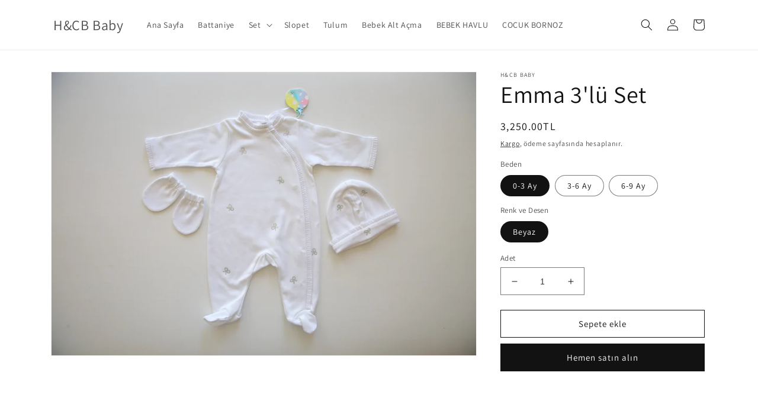

--- FILE ---
content_type: text/html; charset=utf-8
request_url: https://hulyacb.com/products/emma-3lu-set
body_size: 20432
content:
<!doctype html>
<html class="no-js" lang="tr">
  <head>
    <meta charset="utf-8">
    <meta http-equiv="X-UA-Compatible" content="IE=edge">
    <meta name="viewport" content="width=device-width,initial-scale=1">
    <meta name="theme-color" content="">
    <link rel="canonical" href="https://hulyacb.com/products/emma-3lu-set">
    <link rel="preconnect" href="https://cdn.shopify.com" crossorigin><link rel="preconnect" href="https://fonts.shopifycdn.com" crossorigin><title>
      Emma 3&#39;lü Set
 &ndash; H&amp;CB Baby</title>

    
      <meta name="description" content="% 100 SUPİMA COTTON- TAŞ BASKI TEKNİĞİ KULLANILMIŞTIR- TULUM , BERE ŞAPKA, ELDİVEN">
    

    

<meta property="og:site_name" content="H&amp;CB Baby">
<meta property="og:url" content="https://hulyacb.com/products/emma-3lu-set">
<meta property="og:title" content="Emma 3&#39;lü Set">
<meta property="og:type" content="product">
<meta property="og:description" content="% 100 SUPİMA COTTON- TAŞ BASKI TEKNİĞİ KULLANILMIŞTIR- TULUM , BERE ŞAPKA, ELDİVEN"><meta property="og:image" content="http://hulyacb.com/cdn/shop/products/image00096.jpg?v=1646080730">
  <meta property="og:image:secure_url" content="https://hulyacb.com/cdn/shop/products/image00096.jpg?v=1646080730">
  <meta property="og:image:width" content="2048">
  <meta property="og:image:height" content="1365"><meta property="og:price:amount" content="3,250.00">
  <meta property="og:price:currency" content="TRY"><meta name="twitter:card" content="summary_large_image">
<meta name="twitter:title" content="Emma 3&#39;lü Set">
<meta name="twitter:description" content="% 100 SUPİMA COTTON- TAŞ BASKI TEKNİĞİ KULLANILMIŞTIR- TULUM , BERE ŞAPKA, ELDİVEN">


    <script src="//hulyacb.com/cdn/shop/t/17/assets/global.js?v=24850326154503943211656195794" defer="defer"></script>
    <script>window.performance && window.performance.mark && window.performance.mark('shopify.content_for_header.start');</script><meta id="shopify-digital-wallet" name="shopify-digital-wallet" content="/59479261384/digital_wallets/dialog">
<link rel="alternate" type="application/json+oembed" href="https://hulyacb.com/products/emma-3lu-set.oembed">
<script async="async" src="/checkouts/internal/preloads.js?locale=tr-TR"></script>
<script id="shopify-features" type="application/json">{"accessToken":"70129cac5865f841e11ab9222a50b559","betas":["rich-media-storefront-analytics"],"domain":"hulyacb.com","predictiveSearch":true,"shopId":59479261384,"locale":"tr"}</script>
<script>var Shopify = Shopify || {};
Shopify.shop = "hulyacb.myshopify.com";
Shopify.locale = "tr";
Shopify.currency = {"active":"TRY","rate":"1.0"};
Shopify.country = "TR";
Shopify.theme = {"name":"Dawn","id":129946779848,"schema_name":"Dawn","schema_version":"6.0.2","theme_store_id":887,"role":"main"};
Shopify.theme.handle = "null";
Shopify.theme.style = {"id":null,"handle":null};
Shopify.cdnHost = "hulyacb.com/cdn";
Shopify.routes = Shopify.routes || {};
Shopify.routes.root = "/";</script>
<script type="module">!function(o){(o.Shopify=o.Shopify||{}).modules=!0}(window);</script>
<script>!function(o){function n(){var o=[];function n(){o.push(Array.prototype.slice.apply(arguments))}return n.q=o,n}var t=o.Shopify=o.Shopify||{};t.loadFeatures=n(),t.autoloadFeatures=n()}(window);</script>
<script id="shop-js-analytics" type="application/json">{"pageType":"product"}</script>
<script defer="defer" async type="module" src="//hulyacb.com/cdn/shopifycloud/shop-js/modules/v2/client.init-shop-cart-sync_B9hrTPry.tr.esm.js"></script>
<script defer="defer" async type="module" src="//hulyacb.com/cdn/shopifycloud/shop-js/modules/v2/chunk.common_DIgBBaVU.esm.js"></script>
<script type="module">
  await import("//hulyacb.com/cdn/shopifycloud/shop-js/modules/v2/client.init-shop-cart-sync_B9hrTPry.tr.esm.js");
await import("//hulyacb.com/cdn/shopifycloud/shop-js/modules/v2/chunk.common_DIgBBaVU.esm.js");

  window.Shopify.SignInWithShop?.initShopCartSync?.({"fedCMEnabled":true,"windoidEnabled":true});

</script>
<script id="__st">var __st={"a":59479261384,"offset":10800,"reqid":"b6d4966b-db10-44c5-8916-b20dd60b8150-1768633376","pageurl":"hulyacb.com\/products\/emma-3lu-set","u":"0bdb774e5a09","p":"product","rtyp":"product","rid":7196274262216};</script>
<script>window.ShopifyPaypalV4VisibilityTracking = true;</script>
<script id="captcha-bootstrap">!function(){'use strict';const t='contact',e='account',n='new_comment',o=[[t,t],['blogs',n],['comments',n],[t,'customer']],c=[[e,'customer_login'],[e,'guest_login'],[e,'recover_customer_password'],[e,'create_customer']],r=t=>t.map((([t,e])=>`form[action*='/${t}']:not([data-nocaptcha='true']) input[name='form_type'][value='${e}']`)).join(','),a=t=>()=>t?[...document.querySelectorAll(t)].map((t=>t.form)):[];function s(){const t=[...o],e=r(t);return a(e)}const i='password',u='form_key',d=['recaptcha-v3-token','g-recaptcha-response','h-captcha-response',i],f=()=>{try{return window.sessionStorage}catch{return}},m='__shopify_v',_=t=>t.elements[u];function p(t,e,n=!1){try{const o=window.sessionStorage,c=JSON.parse(o.getItem(e)),{data:r}=function(t){const{data:e,action:n}=t;return t[m]||n?{data:e,action:n}:{data:t,action:n}}(c);for(const[e,n]of Object.entries(r))t.elements[e]&&(t.elements[e].value=n);n&&o.removeItem(e)}catch(o){console.error('form repopulation failed',{error:o})}}const l='form_type',E='cptcha';function T(t){t.dataset[E]=!0}const w=window,h=w.document,L='Shopify',v='ce_forms',y='captcha';let A=!1;((t,e)=>{const n=(g='f06e6c50-85a8-45c8-87d0-21a2b65856fe',I='https://cdn.shopify.com/shopifycloud/storefront-forms-hcaptcha/ce_storefront_forms_captcha_hcaptcha.v1.5.2.iife.js',D={infoText:'hCaptcha ile korunuyor',privacyText:'Gizlilik',termsText:'Koşullar'},(t,e,n)=>{const o=w[L][v],c=o.bindForm;if(c)return c(t,g,e,D).then(n);var r;o.q.push([[t,g,e,D],n]),r=I,A||(h.body.append(Object.assign(h.createElement('script'),{id:'captcha-provider',async:!0,src:r})),A=!0)});var g,I,D;w[L]=w[L]||{},w[L][v]=w[L][v]||{},w[L][v].q=[],w[L][y]=w[L][y]||{},w[L][y].protect=function(t,e){n(t,void 0,e),T(t)},Object.freeze(w[L][y]),function(t,e,n,w,h,L){const[v,y,A,g]=function(t,e,n){const i=e?o:[],u=t?c:[],d=[...i,...u],f=r(d),m=r(i),_=r(d.filter((([t,e])=>n.includes(e))));return[a(f),a(m),a(_),s()]}(w,h,L),I=t=>{const e=t.target;return e instanceof HTMLFormElement?e:e&&e.form},D=t=>v().includes(t);t.addEventListener('submit',(t=>{const e=I(t);if(!e)return;const n=D(e)&&!e.dataset.hcaptchaBound&&!e.dataset.recaptchaBound,o=_(e),c=g().includes(e)&&(!o||!o.value);(n||c)&&t.preventDefault(),c&&!n&&(function(t){try{if(!f())return;!function(t){const e=f();if(!e)return;const n=_(t);if(!n)return;const o=n.value;o&&e.removeItem(o)}(t);const e=Array.from(Array(32),(()=>Math.random().toString(36)[2])).join('');!function(t,e){_(t)||t.append(Object.assign(document.createElement('input'),{type:'hidden',name:u})),t.elements[u].value=e}(t,e),function(t,e){const n=f();if(!n)return;const o=[...t.querySelectorAll(`input[type='${i}']`)].map((({name:t})=>t)),c=[...d,...o],r={};for(const[a,s]of new FormData(t).entries())c.includes(a)||(r[a]=s);n.setItem(e,JSON.stringify({[m]:1,action:t.action,data:r}))}(t,e)}catch(e){console.error('failed to persist form',e)}}(e),e.submit())}));const S=(t,e)=>{t&&!t.dataset[E]&&(n(t,e.some((e=>e===t))),T(t))};for(const o of['focusin','change'])t.addEventListener(o,(t=>{const e=I(t);D(e)&&S(e,y())}));const B=e.get('form_key'),M=e.get(l),P=B&&M;t.addEventListener('DOMContentLoaded',(()=>{const t=y();if(P)for(const e of t)e.elements[l].value===M&&p(e,B);[...new Set([...A(),...v().filter((t=>'true'===t.dataset.shopifyCaptcha))])].forEach((e=>S(e,t)))}))}(h,new URLSearchParams(w.location.search),n,t,e,['guest_login'])})(!0,!0)}();</script>
<script integrity="sha256-4kQ18oKyAcykRKYeNunJcIwy7WH5gtpwJnB7kiuLZ1E=" data-source-attribution="shopify.loadfeatures" defer="defer" src="//hulyacb.com/cdn/shopifycloud/storefront/assets/storefront/load_feature-a0a9edcb.js" crossorigin="anonymous"></script>
<script data-source-attribution="shopify.dynamic_checkout.dynamic.init">var Shopify=Shopify||{};Shopify.PaymentButton=Shopify.PaymentButton||{isStorefrontPortableWallets:!0,init:function(){window.Shopify.PaymentButton.init=function(){};var t=document.createElement("script");t.src="https://hulyacb.com/cdn/shopifycloud/portable-wallets/latest/portable-wallets.tr.js",t.type="module",document.head.appendChild(t)}};
</script>
<script data-source-attribution="shopify.dynamic_checkout.buyer_consent">
  function portableWalletsHideBuyerConsent(e){var t=document.getElementById("shopify-buyer-consent"),n=document.getElementById("shopify-subscription-policy-button");t&&n&&(t.classList.add("hidden"),t.setAttribute("aria-hidden","true"),n.removeEventListener("click",e))}function portableWalletsShowBuyerConsent(e){var t=document.getElementById("shopify-buyer-consent"),n=document.getElementById("shopify-subscription-policy-button");t&&n&&(t.classList.remove("hidden"),t.removeAttribute("aria-hidden"),n.addEventListener("click",e))}window.Shopify?.PaymentButton&&(window.Shopify.PaymentButton.hideBuyerConsent=portableWalletsHideBuyerConsent,window.Shopify.PaymentButton.showBuyerConsent=portableWalletsShowBuyerConsent);
</script>
<script>
  function portableWalletsCleanup(e){e&&e.src&&console.error("Failed to load portable wallets script "+e.src);var t=document.querySelectorAll("shopify-accelerated-checkout .shopify-payment-button__skeleton, shopify-accelerated-checkout-cart .wallet-cart-button__skeleton"),e=document.getElementById("shopify-buyer-consent");for(let e=0;e<t.length;e++)t[e].remove();e&&e.remove()}function portableWalletsNotLoadedAsModule(e){e instanceof ErrorEvent&&"string"==typeof e.message&&e.message.includes("import.meta")&&"string"==typeof e.filename&&e.filename.includes("portable-wallets")&&(window.removeEventListener("error",portableWalletsNotLoadedAsModule),window.Shopify.PaymentButton.failedToLoad=e,"loading"===document.readyState?document.addEventListener("DOMContentLoaded",window.Shopify.PaymentButton.init):window.Shopify.PaymentButton.init())}window.addEventListener("error",portableWalletsNotLoadedAsModule);
</script>

<script type="module" src="https://hulyacb.com/cdn/shopifycloud/portable-wallets/latest/portable-wallets.tr.js" onError="portableWalletsCleanup(this)" crossorigin="anonymous"></script>
<script nomodule>
  document.addEventListener("DOMContentLoaded", portableWalletsCleanup);
</script>

<link id="shopify-accelerated-checkout-styles" rel="stylesheet" media="screen" href="https://hulyacb.com/cdn/shopifycloud/portable-wallets/latest/accelerated-checkout-backwards-compat.css" crossorigin="anonymous">
<style id="shopify-accelerated-checkout-cart">
        #shopify-buyer-consent {
  margin-top: 1em;
  display: inline-block;
  width: 100%;
}

#shopify-buyer-consent.hidden {
  display: none;
}

#shopify-subscription-policy-button {
  background: none;
  border: none;
  padding: 0;
  text-decoration: underline;
  font-size: inherit;
  cursor: pointer;
}

#shopify-subscription-policy-button::before {
  box-shadow: none;
}

      </style>
<script id="sections-script" data-sections="product-recommendations,header,footer" defer="defer" src="//hulyacb.com/cdn/shop/t/17/compiled_assets/scripts.js?146"></script>
<script>window.performance && window.performance.mark && window.performance.mark('shopify.content_for_header.end');</script>


    <style data-shopify>
      @font-face {
  font-family: Assistant;
  font-weight: 400;
  font-style: normal;
  font-display: swap;
  src: url("//hulyacb.com/cdn/fonts/assistant/assistant_n4.9120912a469cad1cc292572851508ca49d12e768.woff2") format("woff2"),
       url("//hulyacb.com/cdn/fonts/assistant/assistant_n4.6e9875ce64e0fefcd3f4446b7ec9036b3ddd2985.woff") format("woff");
}

      @font-face {
  font-family: Assistant;
  font-weight: 700;
  font-style: normal;
  font-display: swap;
  src: url("//hulyacb.com/cdn/fonts/assistant/assistant_n7.bf44452348ec8b8efa3aa3068825305886b1c83c.woff2") format("woff2"),
       url("//hulyacb.com/cdn/fonts/assistant/assistant_n7.0c887fee83f6b3bda822f1150b912c72da0f7b64.woff") format("woff");
}

      
      
      @font-face {
  font-family: Assistant;
  font-weight: 400;
  font-style: normal;
  font-display: swap;
  src: url("//hulyacb.com/cdn/fonts/assistant/assistant_n4.9120912a469cad1cc292572851508ca49d12e768.woff2") format("woff2"),
       url("//hulyacb.com/cdn/fonts/assistant/assistant_n4.6e9875ce64e0fefcd3f4446b7ec9036b3ddd2985.woff") format("woff");
}


      :root {
        --font-body-family: Assistant, sans-serif;
        --font-body-style: normal;
        --font-body-weight: 400;
        --font-body-weight-bold: 700;

        --font-heading-family: Assistant, sans-serif;
        --font-heading-style: normal;
        --font-heading-weight: 400;

        --font-body-scale: 1.0;
        --font-heading-scale: 1.0;

        --color-base-text: 18, 18, 18;
        --color-shadow: 18, 18, 18;
        --color-base-background-1: 255, 255, 255;
        --color-base-background-2: 243, 243, 243;
        --color-base-solid-button-labels: 255, 255, 255;
        --color-base-outline-button-labels: 18, 18, 18;
        --color-base-accent-1: 18, 18, 18;
        --color-base-accent-2: 51, 79, 180;
        --payment-terms-background-color: #ffffff;

        --gradient-base-background-1: #ffffff;
        --gradient-base-background-2: #f3f3f3;
        --gradient-base-accent-1: #121212;
        --gradient-base-accent-2: #334fb4;

        --media-padding: px;
        --media-border-opacity: 0.05;
        --media-border-width: 1px;
        --media-radius: 0px;
        --media-shadow-opacity: 0.0;
        --media-shadow-horizontal-offset: 0px;
        --media-shadow-vertical-offset: 4px;
        --media-shadow-blur-radius: 5px;
        --media-shadow-visible: 0;

        --page-width: 120rem;
        --page-width-margin: 0rem;

        --card-image-padding: 0.0rem;
        --card-corner-radius: 0.0rem;
        --card-text-alignment: left;
        --card-border-width: 0.0rem;
        --card-border-opacity: 0.1;
        --card-shadow-opacity: 0.0;
        --card-shadow-visible: 0;
        --card-shadow-horizontal-offset: 0.0rem;
        --card-shadow-vertical-offset: 0.4rem;
        --card-shadow-blur-radius: 0.5rem;

        --badge-corner-radius: 4.0rem;

        --popup-border-width: 1px;
        --popup-border-opacity: 0.1;
        --popup-corner-radius: 0px;
        --popup-shadow-opacity: 0.0;
        --popup-shadow-horizontal-offset: 0px;
        --popup-shadow-vertical-offset: 4px;
        --popup-shadow-blur-radius: 5px;

        --drawer-border-width: 1px;
        --drawer-border-opacity: 0.1;
        --drawer-shadow-opacity: 0.0;
        --drawer-shadow-horizontal-offset: 0px;
        --drawer-shadow-vertical-offset: 4px;
        --drawer-shadow-blur-radius: 5px;

        --spacing-sections-desktop: 0px;
        --spacing-sections-mobile: 0px;

        --grid-desktop-vertical-spacing: 8px;
        --grid-desktop-horizontal-spacing: 8px;
        --grid-mobile-vertical-spacing: 4px;
        --grid-mobile-horizontal-spacing: 4px;

        --text-boxes-border-opacity: 0.1;
        --text-boxes-border-width: 0px;
        --text-boxes-radius: 0px;
        --text-boxes-shadow-opacity: 0.0;
        --text-boxes-shadow-visible: 0;
        --text-boxes-shadow-horizontal-offset: 0px;
        --text-boxes-shadow-vertical-offset: 4px;
        --text-boxes-shadow-blur-radius: 5px;

        --buttons-radius: 0px;
        --buttons-radius-outset: 0px;
        --buttons-border-width: 1px;
        --buttons-border-opacity: 1.0;
        --buttons-shadow-opacity: 0.0;
        --buttons-shadow-visible: 0;
        --buttons-shadow-horizontal-offset: 0px;
        --buttons-shadow-vertical-offset: 4px;
        --buttons-shadow-blur-radius: 5px;
        --buttons-border-offset: 0px;

        --inputs-radius: 0px;
        --inputs-border-width: 1px;
        --inputs-border-opacity: 0.55;
        --inputs-shadow-opacity: 0.0;
        --inputs-shadow-horizontal-offset: 0px;
        --inputs-margin-offset: 0px;
        --inputs-shadow-vertical-offset: 4px;
        --inputs-shadow-blur-radius: 5px;
        --inputs-radius-outset: 0px;

        --variant-pills-radius: 40px;
        --variant-pills-border-width: 1px;
        --variant-pills-border-opacity: 0.55;
        --variant-pills-shadow-opacity: 0.0;
        --variant-pills-shadow-horizontal-offset: 0px;
        --variant-pills-shadow-vertical-offset: 4px;
        --variant-pills-shadow-blur-radius: 5px;
      }

      *,
      *::before,
      *::after {
        box-sizing: inherit;
      }

      html {
        box-sizing: border-box;
        font-size: calc(var(--font-body-scale) * 62.5%);
        height: 100%;
      }

      body {
        display: grid;
        grid-template-rows: auto auto 1fr auto;
        grid-template-columns: 100%;
        min-height: 100%;
        margin: 0;
        font-size: 1.5rem;
        letter-spacing: 0.06rem;
        line-height: calc(1 + 0.8 / var(--font-body-scale));
        font-family: var(--font-body-family);
        font-style: var(--font-body-style);
        font-weight: var(--font-body-weight);
      }

      @media screen and (min-width: 750px) {
        body {
          font-size: 1.6rem;
        }
      }
    </style>

    <link href="//hulyacb.com/cdn/shop/t/17/assets/base.css?v=19666067365360246481656195811" rel="stylesheet" type="text/css" media="all" />
<link rel="preload" as="font" href="//hulyacb.com/cdn/fonts/assistant/assistant_n4.9120912a469cad1cc292572851508ca49d12e768.woff2" type="font/woff2" crossorigin><link rel="preload" as="font" href="//hulyacb.com/cdn/fonts/assistant/assistant_n4.9120912a469cad1cc292572851508ca49d12e768.woff2" type="font/woff2" crossorigin><link rel="stylesheet" href="//hulyacb.com/cdn/shop/t/17/assets/component-predictive-search.css?v=165644661289088488651656195789" media="print" onload="this.media='all'"><script>document.documentElement.className = document.documentElement.className.replace('no-js', 'js');
    if (Shopify.designMode) {
      document.documentElement.classList.add('shopify-design-mode');
    }
    </script>
  <link href="https://monorail-edge.shopifysvc.com" rel="dns-prefetch">
<script>(function(){if ("sendBeacon" in navigator && "performance" in window) {try {var session_token_from_headers = performance.getEntriesByType('navigation')[0].serverTiming.find(x => x.name == '_s').description;} catch {var session_token_from_headers = undefined;}var session_cookie_matches = document.cookie.match(/_shopify_s=([^;]*)/);var session_token_from_cookie = session_cookie_matches && session_cookie_matches.length === 2 ? session_cookie_matches[1] : "";var session_token = session_token_from_headers || session_token_from_cookie || "";function handle_abandonment_event(e) {var entries = performance.getEntries().filter(function(entry) {return /monorail-edge.shopifysvc.com/.test(entry.name);});if (!window.abandonment_tracked && entries.length === 0) {window.abandonment_tracked = true;var currentMs = Date.now();var navigation_start = performance.timing.navigationStart;var payload = {shop_id: 59479261384,url: window.location.href,navigation_start,duration: currentMs - navigation_start,session_token,page_type: "product"};window.navigator.sendBeacon("https://monorail-edge.shopifysvc.com/v1/produce", JSON.stringify({schema_id: "online_store_buyer_site_abandonment/1.1",payload: payload,metadata: {event_created_at_ms: currentMs,event_sent_at_ms: currentMs}}));}}window.addEventListener('pagehide', handle_abandonment_event);}}());</script>
<script id="web-pixels-manager-setup">(function e(e,d,r,n,o){if(void 0===o&&(o={}),!Boolean(null===(a=null===(i=window.Shopify)||void 0===i?void 0:i.analytics)||void 0===a?void 0:a.replayQueue)){var i,a;window.Shopify=window.Shopify||{};var t=window.Shopify;t.analytics=t.analytics||{};var s=t.analytics;s.replayQueue=[],s.publish=function(e,d,r){return s.replayQueue.push([e,d,r]),!0};try{self.performance.mark("wpm:start")}catch(e){}var l=function(){var e={modern:/Edge?\/(1{2}[4-9]|1[2-9]\d|[2-9]\d{2}|\d{4,})\.\d+(\.\d+|)|Firefox\/(1{2}[4-9]|1[2-9]\d|[2-9]\d{2}|\d{4,})\.\d+(\.\d+|)|Chrom(ium|e)\/(9{2}|\d{3,})\.\d+(\.\d+|)|(Maci|X1{2}).+ Version\/(15\.\d+|(1[6-9]|[2-9]\d|\d{3,})\.\d+)([,.]\d+|)( \(\w+\)|)( Mobile\/\w+|) Safari\/|Chrome.+OPR\/(9{2}|\d{3,})\.\d+\.\d+|(CPU[ +]OS|iPhone[ +]OS|CPU[ +]iPhone|CPU IPhone OS|CPU iPad OS)[ +]+(15[._]\d+|(1[6-9]|[2-9]\d|\d{3,})[._]\d+)([._]\d+|)|Android:?[ /-](13[3-9]|1[4-9]\d|[2-9]\d{2}|\d{4,})(\.\d+|)(\.\d+|)|Android.+Firefox\/(13[5-9]|1[4-9]\d|[2-9]\d{2}|\d{4,})\.\d+(\.\d+|)|Android.+Chrom(ium|e)\/(13[3-9]|1[4-9]\d|[2-9]\d{2}|\d{4,})\.\d+(\.\d+|)|SamsungBrowser\/([2-9]\d|\d{3,})\.\d+/,legacy:/Edge?\/(1[6-9]|[2-9]\d|\d{3,})\.\d+(\.\d+|)|Firefox\/(5[4-9]|[6-9]\d|\d{3,})\.\d+(\.\d+|)|Chrom(ium|e)\/(5[1-9]|[6-9]\d|\d{3,})\.\d+(\.\d+|)([\d.]+$|.*Safari\/(?![\d.]+ Edge\/[\d.]+$))|(Maci|X1{2}).+ Version\/(10\.\d+|(1[1-9]|[2-9]\d|\d{3,})\.\d+)([,.]\d+|)( \(\w+\)|)( Mobile\/\w+|) Safari\/|Chrome.+OPR\/(3[89]|[4-9]\d|\d{3,})\.\d+\.\d+|(CPU[ +]OS|iPhone[ +]OS|CPU[ +]iPhone|CPU IPhone OS|CPU iPad OS)[ +]+(10[._]\d+|(1[1-9]|[2-9]\d|\d{3,})[._]\d+)([._]\d+|)|Android:?[ /-](13[3-9]|1[4-9]\d|[2-9]\d{2}|\d{4,})(\.\d+|)(\.\d+|)|Mobile Safari.+OPR\/([89]\d|\d{3,})\.\d+\.\d+|Android.+Firefox\/(13[5-9]|1[4-9]\d|[2-9]\d{2}|\d{4,})\.\d+(\.\d+|)|Android.+Chrom(ium|e)\/(13[3-9]|1[4-9]\d|[2-9]\d{2}|\d{4,})\.\d+(\.\d+|)|Android.+(UC? ?Browser|UCWEB|U3)[ /]?(15\.([5-9]|\d{2,})|(1[6-9]|[2-9]\d|\d{3,})\.\d+)\.\d+|SamsungBrowser\/(5\.\d+|([6-9]|\d{2,})\.\d+)|Android.+MQ{2}Browser\/(14(\.(9|\d{2,})|)|(1[5-9]|[2-9]\d|\d{3,})(\.\d+|))(\.\d+|)|K[Aa][Ii]OS\/(3\.\d+|([4-9]|\d{2,})\.\d+)(\.\d+|)/},d=e.modern,r=e.legacy,n=navigator.userAgent;return n.match(d)?"modern":n.match(r)?"legacy":"unknown"}(),u="modern"===l?"modern":"legacy",c=(null!=n?n:{modern:"",legacy:""})[u],f=function(e){return[e.baseUrl,"/wpm","/b",e.hashVersion,"modern"===e.buildTarget?"m":"l",".js"].join("")}({baseUrl:d,hashVersion:r,buildTarget:u}),m=function(e){var d=e.version,r=e.bundleTarget,n=e.surface,o=e.pageUrl,i=e.monorailEndpoint;return{emit:function(e){var a=e.status,t=e.errorMsg,s=(new Date).getTime(),l=JSON.stringify({metadata:{event_sent_at_ms:s},events:[{schema_id:"web_pixels_manager_load/3.1",payload:{version:d,bundle_target:r,page_url:o,status:a,surface:n,error_msg:t},metadata:{event_created_at_ms:s}}]});if(!i)return console&&console.warn&&console.warn("[Web Pixels Manager] No Monorail endpoint provided, skipping logging."),!1;try{return self.navigator.sendBeacon.bind(self.navigator)(i,l)}catch(e){}var u=new XMLHttpRequest;try{return u.open("POST",i,!0),u.setRequestHeader("Content-Type","text/plain"),u.send(l),!0}catch(e){return console&&console.warn&&console.warn("[Web Pixels Manager] Got an unhandled error while logging to Monorail."),!1}}}}({version:r,bundleTarget:l,surface:e.surface,pageUrl:self.location.href,monorailEndpoint:e.monorailEndpoint});try{o.browserTarget=l,function(e){var d=e.src,r=e.async,n=void 0===r||r,o=e.onload,i=e.onerror,a=e.sri,t=e.scriptDataAttributes,s=void 0===t?{}:t,l=document.createElement("script"),u=document.querySelector("head"),c=document.querySelector("body");if(l.async=n,l.src=d,a&&(l.integrity=a,l.crossOrigin="anonymous"),s)for(var f in s)if(Object.prototype.hasOwnProperty.call(s,f))try{l.dataset[f]=s[f]}catch(e){}if(o&&l.addEventListener("load",o),i&&l.addEventListener("error",i),u)u.appendChild(l);else{if(!c)throw new Error("Did not find a head or body element to append the script");c.appendChild(l)}}({src:f,async:!0,onload:function(){if(!function(){var e,d;return Boolean(null===(d=null===(e=window.Shopify)||void 0===e?void 0:e.analytics)||void 0===d?void 0:d.initialized)}()){var d=window.webPixelsManager.init(e)||void 0;if(d){var r=window.Shopify.analytics;r.replayQueue.forEach((function(e){var r=e[0],n=e[1],o=e[2];d.publishCustomEvent(r,n,o)})),r.replayQueue=[],r.publish=d.publishCustomEvent,r.visitor=d.visitor,r.initialized=!0}}},onerror:function(){return m.emit({status:"failed",errorMsg:"".concat(f," has failed to load")})},sri:function(e){var d=/^sha384-[A-Za-z0-9+/=]+$/;return"string"==typeof e&&d.test(e)}(c)?c:"",scriptDataAttributes:o}),m.emit({status:"loading"})}catch(e){m.emit({status:"failed",errorMsg:(null==e?void 0:e.message)||"Unknown error"})}}})({shopId: 59479261384,storefrontBaseUrl: "https://hulyacb.com",extensionsBaseUrl: "https://extensions.shopifycdn.com/cdn/shopifycloud/web-pixels-manager",monorailEndpoint: "https://monorail-edge.shopifysvc.com/unstable/produce_batch",surface: "storefront-renderer",enabledBetaFlags: ["2dca8a86"],webPixelsConfigList: [{"id":"shopify-app-pixel","configuration":"{}","eventPayloadVersion":"v1","runtimeContext":"STRICT","scriptVersion":"0450","apiClientId":"shopify-pixel","type":"APP","privacyPurposes":["ANALYTICS","MARKETING"]},{"id":"shopify-custom-pixel","eventPayloadVersion":"v1","runtimeContext":"LAX","scriptVersion":"0450","apiClientId":"shopify-pixel","type":"CUSTOM","privacyPurposes":["ANALYTICS","MARKETING"]}],isMerchantRequest: false,initData: {"shop":{"name":"H\u0026CB Baby","paymentSettings":{"currencyCode":"TRY"},"myshopifyDomain":"hulyacb.myshopify.com","countryCode":"TR","storefrontUrl":"https:\/\/hulyacb.com"},"customer":null,"cart":null,"checkout":null,"productVariants":[{"price":{"amount":3250.0,"currencyCode":"TRY"},"product":{"title":"Emma 3'lü Set","vendor":"H\u0026CB Baby","id":"7196274262216","untranslatedTitle":"Emma 3'lü Set","url":"\/products\/emma-3lu-set","type":""},"id":"41413504106696","image":{"src":"\/\/hulyacb.com\/cdn\/shop\/products\/image00096.jpg?v=1646080730"},"sku":"100-034","title":"0-3 Ay \/ Beyaz","untranslatedTitle":"0-3 Ay \/ Beyaz"},{"price":{"amount":3250.0,"currencyCode":"TRY"},"product":{"title":"Emma 3'lü Set","vendor":"H\u0026CB Baby","id":"7196274262216","untranslatedTitle":"Emma 3'lü Set","url":"\/products\/emma-3lu-set","type":""},"id":"41413504139464","image":{"src":"\/\/hulyacb.com\/cdn\/shop\/products\/image00096.jpg?v=1646080730"},"sku":"100-035","title":"3-6 Ay \/ Beyaz","untranslatedTitle":"3-6 Ay \/ Beyaz"},{"price":{"amount":3250.0,"currencyCode":"TRY"},"product":{"title":"Emma 3'lü Set","vendor":"H\u0026CB Baby","id":"7196274262216","untranslatedTitle":"Emma 3'lü Set","url":"\/products\/emma-3lu-set","type":""},"id":"41413504172232","image":{"src":"\/\/hulyacb.com\/cdn\/shop\/products\/image00096.jpg?v=1646080730"},"sku":"100-036","title":"6-9 Ay \/ Beyaz","untranslatedTitle":"6-9 Ay \/ Beyaz"}],"purchasingCompany":null},},"https://hulyacb.com/cdn","fcfee988w5aeb613cpc8e4bc33m6693e112",{"modern":"","legacy":""},{"shopId":"59479261384","storefrontBaseUrl":"https:\/\/hulyacb.com","extensionBaseUrl":"https:\/\/extensions.shopifycdn.com\/cdn\/shopifycloud\/web-pixels-manager","surface":"storefront-renderer","enabledBetaFlags":"[\"2dca8a86\"]","isMerchantRequest":"false","hashVersion":"fcfee988w5aeb613cpc8e4bc33m6693e112","publish":"custom","events":"[[\"page_viewed\",{}],[\"product_viewed\",{\"productVariant\":{\"price\":{\"amount\":3250.0,\"currencyCode\":\"TRY\"},\"product\":{\"title\":\"Emma 3'lü Set\",\"vendor\":\"H\u0026CB Baby\",\"id\":\"7196274262216\",\"untranslatedTitle\":\"Emma 3'lü Set\",\"url\":\"\/products\/emma-3lu-set\",\"type\":\"\"},\"id\":\"41413504106696\",\"image\":{\"src\":\"\/\/hulyacb.com\/cdn\/shop\/products\/image00096.jpg?v=1646080730\"},\"sku\":\"100-034\",\"title\":\"0-3 Ay \/ Beyaz\",\"untranslatedTitle\":\"0-3 Ay \/ Beyaz\"}}]]"});</script><script>
  window.ShopifyAnalytics = window.ShopifyAnalytics || {};
  window.ShopifyAnalytics.meta = window.ShopifyAnalytics.meta || {};
  window.ShopifyAnalytics.meta.currency = 'TRY';
  var meta = {"product":{"id":7196274262216,"gid":"gid:\/\/shopify\/Product\/7196274262216","vendor":"H\u0026CB Baby","type":"","handle":"emma-3lu-set","variants":[{"id":41413504106696,"price":325000,"name":"Emma 3'lü Set - 0-3 Ay \/ Beyaz","public_title":"0-3 Ay \/ Beyaz","sku":"100-034"},{"id":41413504139464,"price":325000,"name":"Emma 3'lü Set - 3-6 Ay \/ Beyaz","public_title":"3-6 Ay \/ Beyaz","sku":"100-035"},{"id":41413504172232,"price":325000,"name":"Emma 3'lü Set - 6-9 Ay \/ Beyaz","public_title":"6-9 Ay \/ Beyaz","sku":"100-036"}],"remote":false},"page":{"pageType":"product","resourceType":"product","resourceId":7196274262216,"requestId":"b6d4966b-db10-44c5-8916-b20dd60b8150-1768633376"}};
  for (var attr in meta) {
    window.ShopifyAnalytics.meta[attr] = meta[attr];
  }
</script>
<script class="analytics">
  (function () {
    var customDocumentWrite = function(content) {
      var jquery = null;

      if (window.jQuery) {
        jquery = window.jQuery;
      } else if (window.Checkout && window.Checkout.$) {
        jquery = window.Checkout.$;
      }

      if (jquery) {
        jquery('body').append(content);
      }
    };

    var hasLoggedConversion = function(token) {
      if (token) {
        return document.cookie.indexOf('loggedConversion=' + token) !== -1;
      }
      return false;
    }

    var setCookieIfConversion = function(token) {
      if (token) {
        var twoMonthsFromNow = new Date(Date.now());
        twoMonthsFromNow.setMonth(twoMonthsFromNow.getMonth() + 2);

        document.cookie = 'loggedConversion=' + token + '; expires=' + twoMonthsFromNow;
      }
    }

    var trekkie = window.ShopifyAnalytics.lib = window.trekkie = window.trekkie || [];
    if (trekkie.integrations) {
      return;
    }
    trekkie.methods = [
      'identify',
      'page',
      'ready',
      'track',
      'trackForm',
      'trackLink'
    ];
    trekkie.factory = function(method) {
      return function() {
        var args = Array.prototype.slice.call(arguments);
        args.unshift(method);
        trekkie.push(args);
        return trekkie;
      };
    };
    for (var i = 0; i < trekkie.methods.length; i++) {
      var key = trekkie.methods[i];
      trekkie[key] = trekkie.factory(key);
    }
    trekkie.load = function(config) {
      trekkie.config = config || {};
      trekkie.config.initialDocumentCookie = document.cookie;
      var first = document.getElementsByTagName('script')[0];
      var script = document.createElement('script');
      script.type = 'text/javascript';
      script.onerror = function(e) {
        var scriptFallback = document.createElement('script');
        scriptFallback.type = 'text/javascript';
        scriptFallback.onerror = function(error) {
                var Monorail = {
      produce: function produce(monorailDomain, schemaId, payload) {
        var currentMs = new Date().getTime();
        var event = {
          schema_id: schemaId,
          payload: payload,
          metadata: {
            event_created_at_ms: currentMs,
            event_sent_at_ms: currentMs
          }
        };
        return Monorail.sendRequest("https://" + monorailDomain + "/v1/produce", JSON.stringify(event));
      },
      sendRequest: function sendRequest(endpointUrl, payload) {
        // Try the sendBeacon API
        if (window && window.navigator && typeof window.navigator.sendBeacon === 'function' && typeof window.Blob === 'function' && !Monorail.isIos12()) {
          var blobData = new window.Blob([payload], {
            type: 'text/plain'
          });

          if (window.navigator.sendBeacon(endpointUrl, blobData)) {
            return true;
          } // sendBeacon was not successful

        } // XHR beacon

        var xhr = new XMLHttpRequest();

        try {
          xhr.open('POST', endpointUrl);
          xhr.setRequestHeader('Content-Type', 'text/plain');
          xhr.send(payload);
        } catch (e) {
          console.log(e);
        }

        return false;
      },
      isIos12: function isIos12() {
        return window.navigator.userAgent.lastIndexOf('iPhone; CPU iPhone OS 12_') !== -1 || window.navigator.userAgent.lastIndexOf('iPad; CPU OS 12_') !== -1;
      }
    };
    Monorail.produce('monorail-edge.shopifysvc.com',
      'trekkie_storefront_load_errors/1.1',
      {shop_id: 59479261384,
      theme_id: 129946779848,
      app_name: "storefront",
      context_url: window.location.href,
      source_url: "//hulyacb.com/cdn/s/trekkie.storefront.cd680fe47e6c39ca5d5df5f0a32d569bc48c0f27.min.js"});

        };
        scriptFallback.async = true;
        scriptFallback.src = '//hulyacb.com/cdn/s/trekkie.storefront.cd680fe47e6c39ca5d5df5f0a32d569bc48c0f27.min.js';
        first.parentNode.insertBefore(scriptFallback, first);
      };
      script.async = true;
      script.src = '//hulyacb.com/cdn/s/trekkie.storefront.cd680fe47e6c39ca5d5df5f0a32d569bc48c0f27.min.js';
      first.parentNode.insertBefore(script, first);
    };
    trekkie.load(
      {"Trekkie":{"appName":"storefront","development":false,"defaultAttributes":{"shopId":59479261384,"isMerchantRequest":null,"themeId":129946779848,"themeCityHash":"10626325822970775307","contentLanguage":"tr","currency":"TRY","eventMetadataId":"0e71a81b-706e-4404-8000-313b61e8bfca"},"isServerSideCookieWritingEnabled":true,"monorailRegion":"shop_domain","enabledBetaFlags":["65f19447"]},"Session Attribution":{},"S2S":{"facebookCapiEnabled":false,"source":"trekkie-storefront-renderer","apiClientId":580111}}
    );

    var loaded = false;
    trekkie.ready(function() {
      if (loaded) return;
      loaded = true;

      window.ShopifyAnalytics.lib = window.trekkie;

      var originalDocumentWrite = document.write;
      document.write = customDocumentWrite;
      try { window.ShopifyAnalytics.merchantGoogleAnalytics.call(this); } catch(error) {};
      document.write = originalDocumentWrite;

      window.ShopifyAnalytics.lib.page(null,{"pageType":"product","resourceType":"product","resourceId":7196274262216,"requestId":"b6d4966b-db10-44c5-8916-b20dd60b8150-1768633376","shopifyEmitted":true});

      var match = window.location.pathname.match(/checkouts\/(.+)\/(thank_you|post_purchase)/)
      var token = match? match[1]: undefined;
      if (!hasLoggedConversion(token)) {
        setCookieIfConversion(token);
        window.ShopifyAnalytics.lib.track("Viewed Product",{"currency":"TRY","variantId":41413504106696,"productId":7196274262216,"productGid":"gid:\/\/shopify\/Product\/7196274262216","name":"Emma 3'lü Set - 0-3 Ay \/ Beyaz","price":"3250.00","sku":"100-034","brand":"H\u0026CB Baby","variant":"0-3 Ay \/ Beyaz","category":"","nonInteraction":true,"remote":false},undefined,undefined,{"shopifyEmitted":true});
      window.ShopifyAnalytics.lib.track("monorail:\/\/trekkie_storefront_viewed_product\/1.1",{"currency":"TRY","variantId":41413504106696,"productId":7196274262216,"productGid":"gid:\/\/shopify\/Product\/7196274262216","name":"Emma 3'lü Set - 0-3 Ay \/ Beyaz","price":"3250.00","sku":"100-034","brand":"H\u0026CB Baby","variant":"0-3 Ay \/ Beyaz","category":"","nonInteraction":true,"remote":false,"referer":"https:\/\/hulyacb.com\/products\/emma-3lu-set"});
      }
    });


        var eventsListenerScript = document.createElement('script');
        eventsListenerScript.async = true;
        eventsListenerScript.src = "//hulyacb.com/cdn/shopifycloud/storefront/assets/shop_events_listener-3da45d37.js";
        document.getElementsByTagName('head')[0].appendChild(eventsListenerScript);

})();</script>
<script
  defer
  src="https://hulyacb.com/cdn/shopifycloud/perf-kit/shopify-perf-kit-3.0.4.min.js"
  data-application="storefront-renderer"
  data-shop-id="59479261384"
  data-render-region="gcp-us-central1"
  data-page-type="product"
  data-theme-instance-id="129946779848"
  data-theme-name="Dawn"
  data-theme-version="6.0.2"
  data-monorail-region="shop_domain"
  data-resource-timing-sampling-rate="10"
  data-shs="true"
  data-shs-beacon="true"
  data-shs-export-with-fetch="true"
  data-shs-logs-sample-rate="1"
  data-shs-beacon-endpoint="https://hulyacb.com/api/collect"
></script>
</head>

  <body class="gradient">
    <a class="skip-to-content-link button visually-hidden" href="#MainContent">
      İçeriğe atla
    </a><div id="shopify-section-announcement-bar" class="shopify-section">
</div>
    <div id="shopify-section-header" class="shopify-section section-header"><link rel="stylesheet" href="//hulyacb.com/cdn/shop/t/17/assets/component-list-menu.css?v=151968516119678728991656195798" media="print" onload="this.media='all'">
<link rel="stylesheet" href="//hulyacb.com/cdn/shop/t/17/assets/component-search.css?v=96455689198851321781656195782" media="print" onload="this.media='all'">
<link rel="stylesheet" href="//hulyacb.com/cdn/shop/t/17/assets/component-menu-drawer.css?v=182311192829367774911656195786" media="print" onload="this.media='all'">
<link rel="stylesheet" href="//hulyacb.com/cdn/shop/t/17/assets/component-cart-notification.css?v=119852831333870967341656195779" media="print" onload="this.media='all'">
<link rel="stylesheet" href="//hulyacb.com/cdn/shop/t/17/assets/component-cart-items.css?v=23917223812499722491656195812" media="print" onload="this.media='all'"><link rel="stylesheet" href="//hulyacb.com/cdn/shop/t/17/assets/component-price.css?v=112673864592427438181656195786" media="print" onload="this.media='all'">
  <link rel="stylesheet" href="//hulyacb.com/cdn/shop/t/17/assets/component-loading-overlay.css?v=167310470843593579841656195815" media="print" onload="this.media='all'"><noscript><link href="//hulyacb.com/cdn/shop/t/17/assets/component-list-menu.css?v=151968516119678728991656195798" rel="stylesheet" type="text/css" media="all" /></noscript>
<noscript><link href="//hulyacb.com/cdn/shop/t/17/assets/component-search.css?v=96455689198851321781656195782" rel="stylesheet" type="text/css" media="all" /></noscript>
<noscript><link href="//hulyacb.com/cdn/shop/t/17/assets/component-menu-drawer.css?v=182311192829367774911656195786" rel="stylesheet" type="text/css" media="all" /></noscript>
<noscript><link href="//hulyacb.com/cdn/shop/t/17/assets/component-cart-notification.css?v=119852831333870967341656195779" rel="stylesheet" type="text/css" media="all" /></noscript>
<noscript><link href="//hulyacb.com/cdn/shop/t/17/assets/component-cart-items.css?v=23917223812499722491656195812" rel="stylesheet" type="text/css" media="all" /></noscript>

<style>
  header-drawer {
    justify-self: start;
    margin-left: -1.2rem;
  }

  .header__heading-logo {
    max-width: 90px;
  }

  @media screen and (min-width: 990px) {
    header-drawer {
      display: none;
    }
  }

  .menu-drawer-container {
    display: flex;
  }

  .list-menu {
    list-style: none;
    padding: 0;
    margin: 0;
  }

  .list-menu--inline {
    display: inline-flex;
    flex-wrap: wrap;
  }

  summary.list-menu__item {
    padding-right: 2.7rem;
  }

  .list-menu__item {
    display: flex;
    align-items: center;
    line-height: calc(1 + 0.3 / var(--font-body-scale));
  }

  .list-menu__item--link {
    text-decoration: none;
    padding-bottom: 1rem;
    padding-top: 1rem;
    line-height: calc(1 + 0.8 / var(--font-body-scale));
  }

  @media screen and (min-width: 750px) {
    .list-menu__item--link {
      padding-bottom: 0.5rem;
      padding-top: 0.5rem;
    }
  }
</style><style data-shopify>.header {
    padding-top: 10px;
    padding-bottom: 10px;
  }

  .section-header {
    margin-bottom: 0px;
  }

  @media screen and (min-width: 750px) {
    .section-header {
      margin-bottom: 0px;
    }
  }

  @media screen and (min-width: 990px) {
    .header {
      padding-top: 20px;
      padding-bottom: 20px;
    }
  }</style><script src="//hulyacb.com/cdn/shop/t/17/assets/details-disclosure.js?v=153497636716254413831656195807" defer="defer"></script>
<script src="//hulyacb.com/cdn/shop/t/17/assets/details-modal.js?v=4511761896672669691656195806" defer="defer"></script>
<script src="//hulyacb.com/cdn/shop/t/17/assets/cart-notification.js?v=31179948596492670111656195785" defer="defer"></script><svg xmlns="http://www.w3.org/2000/svg" class="hidden">
  <symbol id="icon-search" viewbox="0 0 18 19" fill="none">
    <path fill-rule="evenodd" clip-rule="evenodd" d="M11.03 11.68A5.784 5.784 0 112.85 3.5a5.784 5.784 0 018.18 8.18zm.26 1.12a6.78 6.78 0 11.72-.7l5.4 5.4a.5.5 0 11-.71.7l-5.41-5.4z" fill="currentColor"/>
  </symbol>

  <symbol id="icon-close" class="icon icon-close" fill="none" viewBox="0 0 18 17">
    <path d="M.865 15.978a.5.5 0 00.707.707l7.433-7.431 7.579 7.282a.501.501 0 00.846-.37.5.5 0 00-.153-.351L9.712 8.546l7.417-7.416a.5.5 0 10-.707-.708L8.991 7.853 1.413.573a.5.5 0 10-.693.72l7.563 7.268-7.418 7.417z" fill="currentColor">
  </symbol>
</svg>
<sticky-header class="header-wrapper color-background-1 gradient header-wrapper--border-bottom">
  <header class="header header--middle-left page-width header--has-menu"><header-drawer data-breakpoint="tablet">
        <details id="Details-menu-drawer-container" class="menu-drawer-container">
          <summary class="header__icon header__icon--menu header__icon--summary link focus-inset" aria-label="Menü">
            <span>
              <svg xmlns="http://www.w3.org/2000/svg" aria-hidden="true" focusable="false" role="presentation" class="icon icon-hamburger" fill="none" viewBox="0 0 18 16">
  <path d="M1 .5a.5.5 0 100 1h15.71a.5.5 0 000-1H1zM.5 8a.5.5 0 01.5-.5h15.71a.5.5 0 010 1H1A.5.5 0 01.5 8zm0 7a.5.5 0 01.5-.5h15.71a.5.5 0 010 1H1a.5.5 0 01-.5-.5z" fill="currentColor">
</svg>

              <svg xmlns="http://www.w3.org/2000/svg" aria-hidden="true" focusable="false" role="presentation" class="icon icon-close" fill="none" viewBox="0 0 18 17">
  <path d="M.865 15.978a.5.5 0 00.707.707l7.433-7.431 7.579 7.282a.501.501 0 00.846-.37.5.5 0 00-.153-.351L9.712 8.546l7.417-7.416a.5.5 0 10-.707-.708L8.991 7.853 1.413.573a.5.5 0 10-.693.72l7.563 7.268-7.418 7.417z" fill="currentColor">
</svg>

            </span>
          </summary>
          <div id="menu-drawer" class="gradient menu-drawer motion-reduce" tabindex="-1">
            <div class="menu-drawer__inner-container">
              <div class="menu-drawer__navigation-container">
                <nav class="menu-drawer__navigation">
                  <ul class="menu-drawer__menu has-submenu list-menu" role="list"><li><a href="/" class="menu-drawer__menu-item list-menu__item link link--text focus-inset">
                            Ana Sayfa
                          </a></li><li><a href="/collections/battaniye" class="menu-drawer__menu-item list-menu__item link link--text focus-inset">
                            Battaniye
                          </a></li><li><details id="Details-menu-drawer-menu-item-3">
                            <summary class="menu-drawer__menu-item list-menu__item link link--text focus-inset">
                              Set
                              <svg viewBox="0 0 14 10" fill="none" aria-hidden="true" focusable="false" role="presentation" class="icon icon-arrow" xmlns="http://www.w3.org/2000/svg">
  <path fill-rule="evenodd" clip-rule="evenodd" d="M8.537.808a.5.5 0 01.817-.162l4 4a.5.5 0 010 .708l-4 4a.5.5 0 11-.708-.708L11.793 5.5H1a.5.5 0 010-1h10.793L8.646 1.354a.5.5 0 01-.109-.546z" fill="currentColor">
</svg>

                              <svg aria-hidden="true" focusable="false" role="presentation" class="icon icon-caret" viewBox="0 0 10 6">
  <path fill-rule="evenodd" clip-rule="evenodd" d="M9.354.646a.5.5 0 00-.708 0L5 4.293 1.354.646a.5.5 0 00-.708.708l4 4a.5.5 0 00.708 0l4-4a.5.5 0 000-.708z" fill="currentColor">
</svg>

                            </summary>
                            <div id="link-Set" class="menu-drawer__submenu has-submenu gradient motion-reduce" tabindex="-1">
                              <div class="menu-drawer__inner-submenu">
                                <button class="menu-drawer__close-button link link--text focus-inset" aria-expanded="true">
                                  <svg viewBox="0 0 14 10" fill="none" aria-hidden="true" focusable="false" role="presentation" class="icon icon-arrow" xmlns="http://www.w3.org/2000/svg">
  <path fill-rule="evenodd" clip-rule="evenodd" d="M8.537.808a.5.5 0 01.817-.162l4 4a.5.5 0 010 .708l-4 4a.5.5 0 11-.708-.708L11.793 5.5H1a.5.5 0 010-1h10.793L8.646 1.354a.5.5 0 01-.109-.546z" fill="currentColor">
</svg>

                                  Set
                                </button>
                                <ul class="menu-drawer__menu list-menu" role="list" tabindex="-1"><li><a href="/collections/3lu-set" class="menu-drawer__menu-item link link--text list-menu__item focus-inset">
                                          3&#39;lü Set
                                        </a></li><li><a href="/collections/4lu-set" class="menu-drawer__menu-item link link--text list-menu__item focus-inset">
                                          4&#39;lü Set
                                        </a></li></ul>
                              </div>
                            </div>
                          </details></li><li><a href="/collections/slopet" class="menu-drawer__menu-item list-menu__item link link--text focus-inset">
                            Slopet
                          </a></li><li><a href="/collections/tulum" class="menu-drawer__menu-item list-menu__item link link--text focus-inset">
                            Tulum
                          </a></li><li><a href="/collections/bebek-alt-acma" class="menu-drawer__menu-item list-menu__item link link--text focus-inset">
                            Bebek Alt Açma 
                          </a></li><li><a href="/collections/bebek-havlu" class="menu-drawer__menu-item list-menu__item link link--text focus-inset">
                            BEBEK HAVLU
                          </a></li><li><a href="/collections/cocuk-bornozu" class="menu-drawer__menu-item list-menu__item link link--text focus-inset">
                            ÇOCUK BORNOZ
                          </a></li></ul>
                </nav>
                <div class="menu-drawer__utility-links"><a href="/account/login" class="menu-drawer__account link focus-inset h5">
                      <svg xmlns="http://www.w3.org/2000/svg" aria-hidden="true" focusable="false" role="presentation" class="icon icon-account" fill="none" viewBox="0 0 18 19">
  <path fill-rule="evenodd" clip-rule="evenodd" d="M6 4.5a3 3 0 116 0 3 3 0 01-6 0zm3-4a4 4 0 100 8 4 4 0 000-8zm5.58 12.15c1.12.82 1.83 2.24 1.91 4.85H1.51c.08-2.6.79-4.03 1.9-4.85C4.66 11.75 6.5 11.5 9 11.5s4.35.26 5.58 1.15zM9 10.5c-2.5 0-4.65.24-6.17 1.35C1.27 12.98.5 14.93.5 18v.5h17V18c0-3.07-.77-5.02-2.33-6.15-1.52-1.1-3.67-1.35-6.17-1.35z" fill="currentColor">
</svg>

Oturum aç</a><ul class="list list-social list-unstyled" role="list"></ul>
                </div>
              </div>
            </div>
          </div>
        </details>
      </header-drawer><a href="/" class="header__heading-link link link--text focus-inset"><span class="h2">H&amp;CB Baby</span></a><nav class="header__inline-menu">
          <ul class="list-menu list-menu--inline" role="list"><li><a href="/" class="header__menu-item header__menu-item list-menu__item link link--text focus-inset">
                    <span>Ana Sayfa</span>
                  </a></li><li><a href="/collections/battaniye" class="header__menu-item header__menu-item list-menu__item link link--text focus-inset">
                    <span>Battaniye</span>
                  </a></li><li><header-menu>
                    <details id="Details-HeaderMenu-3">
                      <summary class="header__menu-item list-menu__item link focus-inset">
                        <span>Set</span>
                        <svg aria-hidden="true" focusable="false" role="presentation" class="icon icon-caret" viewBox="0 0 10 6">
  <path fill-rule="evenodd" clip-rule="evenodd" d="M9.354.646a.5.5 0 00-.708 0L5 4.293 1.354.646a.5.5 0 00-.708.708l4 4a.5.5 0 00.708 0l4-4a.5.5 0 000-.708z" fill="currentColor">
</svg>

                      </summary>
                      <ul id="HeaderMenu-MenuList-3" class="header__submenu list-menu list-menu--disclosure gradient caption-large motion-reduce global-settings-popup" role="list" tabindex="-1"><li><a href="/collections/3lu-set" class="header__menu-item list-menu__item link link--text focus-inset caption-large">
                                3&#39;lü Set
                              </a></li><li><a href="/collections/4lu-set" class="header__menu-item list-menu__item link link--text focus-inset caption-large">
                                4&#39;lü Set
                              </a></li></ul>
                    </details>
                  </header-menu></li><li><a href="/collections/slopet" class="header__menu-item header__menu-item list-menu__item link link--text focus-inset">
                    <span>Slopet</span>
                  </a></li><li><a href="/collections/tulum" class="header__menu-item header__menu-item list-menu__item link link--text focus-inset">
                    <span>Tulum</span>
                  </a></li><li><a href="/collections/bebek-alt-acma" class="header__menu-item header__menu-item list-menu__item link link--text focus-inset">
                    <span>Bebek Alt Açma </span>
                  </a></li><li><a href="/collections/bebek-havlu" class="header__menu-item header__menu-item list-menu__item link link--text focus-inset">
                    <span>BEBEK HAVLU</span>
                  </a></li><li><a href="/collections/cocuk-bornozu" class="header__menu-item header__menu-item list-menu__item link link--text focus-inset">
                    <span>ÇOCUK BORNOZ</span>
                  </a></li></ul>
        </nav><div class="header__icons">
      <details-modal class="header__search">
        <details>
          <summary class="header__icon header__icon--search header__icon--summary link focus-inset modal__toggle" aria-haspopup="dialog" aria-label="Ara">
            <span>
              <svg class="modal__toggle-open icon icon-search" aria-hidden="true" focusable="false" role="presentation">
                <use href="#icon-search">
              </svg>
              <svg class="modal__toggle-close icon icon-close" aria-hidden="true" focusable="false" role="presentation">
                <use href="#icon-close">
              </svg>
            </span>
          </summary>
          <div class="search-modal modal__content gradient" role="dialog" aria-modal="true" aria-label="Ara">
            <div class="modal-overlay"></div>
            <div class="search-modal__content search-modal__content-bottom" tabindex="-1"><predictive-search class="search-modal__form" data-loading-text="Yükleniyor..."><form action="/search" method="get" role="search" class="search search-modal__form">
                  <div class="field">
                    <input class="search__input field__input"
                      id="Search-In-Modal"
                      type="search"
                      name="q"
                      value=""
                      placeholder="Ara"role="combobox"
                        aria-expanded="false"
                        aria-owns="predictive-search-results-list"
                        aria-controls="predictive-search-results-list"
                        aria-haspopup="listbox"
                        aria-autocomplete="list"
                        autocorrect="off"
                        autocomplete="off"
                        autocapitalize="off"
                        spellcheck="false">
                    <label class="field__label" for="Search-In-Modal">Ara</label>
                    <input type="hidden" name="options[prefix]" value="last">
                    <button class="search__button field__button" aria-label="Ara">
                      <svg class="icon icon-search" aria-hidden="true" focusable="false" role="presentation">
                        <use href="#icon-search">
                      </svg>
                    </button>
                  </div><div class="predictive-search predictive-search--header" tabindex="-1" data-predictive-search>
                      <div class="predictive-search__loading-state">
                        <svg aria-hidden="true" focusable="false" role="presentation" class="spinner" viewBox="0 0 66 66" xmlns="http://www.w3.org/2000/svg">
                          <circle class="path" fill="none" stroke-width="6" cx="33" cy="33" r="30"></circle>
                        </svg>
                      </div>
                    </div>

                    <span class="predictive-search-status visually-hidden" role="status" aria-hidden="true"></span></form></predictive-search><button type="button" class="search-modal__close-button modal__close-button link link--text focus-inset" aria-label="Kapat">
                <svg class="icon icon-close" aria-hidden="true" focusable="false" role="presentation">
                  <use href="#icon-close">
                </svg>
              </button>
            </div>
          </div>
        </details>
      </details-modal><a href="/account/login" class="header__icon header__icon--account link focus-inset small-hide">
          <svg xmlns="http://www.w3.org/2000/svg" aria-hidden="true" focusable="false" role="presentation" class="icon icon-account" fill="none" viewBox="0 0 18 19">
  <path fill-rule="evenodd" clip-rule="evenodd" d="M6 4.5a3 3 0 116 0 3 3 0 01-6 0zm3-4a4 4 0 100 8 4 4 0 000-8zm5.58 12.15c1.12.82 1.83 2.24 1.91 4.85H1.51c.08-2.6.79-4.03 1.9-4.85C4.66 11.75 6.5 11.5 9 11.5s4.35.26 5.58 1.15zM9 10.5c-2.5 0-4.65.24-6.17 1.35C1.27 12.98.5 14.93.5 18v.5h17V18c0-3.07-.77-5.02-2.33-6.15-1.52-1.1-3.67-1.35-6.17-1.35z" fill="currentColor">
</svg>

          <span class="visually-hidden">Oturum aç</span>
        </a><a href="/cart" class="header__icon header__icon--cart link focus-inset" id="cart-icon-bubble"><svg class="icon icon-cart-empty" aria-hidden="true" focusable="false" role="presentation" xmlns="http://www.w3.org/2000/svg" viewBox="0 0 40 40" fill="none">
  <path d="m15.75 11.8h-3.16l-.77 11.6a5 5 0 0 0 4.99 5.34h7.38a5 5 0 0 0 4.99-5.33l-.78-11.61zm0 1h-2.22l-.71 10.67a4 4 0 0 0 3.99 4.27h7.38a4 4 0 0 0 4-4.27l-.72-10.67h-2.22v.63a4.75 4.75 0 1 1 -9.5 0zm8.5 0h-7.5v.63a3.75 3.75 0 1 0 7.5 0z" fill="currentColor" fill-rule="evenodd"/>
</svg>
<span class="visually-hidden">Sepet</span></a>
    </div>
  </header>
</sticky-header>

<cart-notification>
  <div class="cart-notification-wrapper page-width">
    <div id="cart-notification" class="cart-notification focus-inset color-background-1 gradient" aria-modal="true" aria-label="Ürün sepetinize eklendi" role="dialog" tabindex="-1">
      <div class="cart-notification__header">
        <h2 class="cart-notification__heading caption-large text-body"><svg class="icon icon-checkmark color-foreground-text" aria-hidden="true" focusable="false" xmlns="http://www.w3.org/2000/svg" viewBox="0 0 12 9" fill="none">
  <path fill-rule="evenodd" clip-rule="evenodd" d="M11.35.643a.5.5 0 01.006.707l-6.77 6.886a.5.5 0 01-.719-.006L.638 4.845a.5.5 0 11.724-.69l2.872 3.011 6.41-6.517a.5.5 0 01.707-.006h-.001z" fill="currentColor"/>
</svg>
Ürün sepetinize eklendi</h2>
        <button type="button" class="cart-notification__close modal__close-button link link--text focus-inset" aria-label="Kapat">
          <svg class="icon icon-close" aria-hidden="true" focusable="false"><use href="#icon-close"></svg>
        </button>
      </div>
      <div id="cart-notification-product" class="cart-notification-product"></div>
      <div class="cart-notification__links">
        <a href="/cart" id="cart-notification-button" class="button button--secondary button--full-width"></a>
        <form action="/cart" method="post" id="cart-notification-form">
          <button class="button button--primary button--full-width" name="checkout">Ödeme</button>
        </form>
        <button type="button" class="link button-label">Alışverişe devam et</button>
      </div>
    </div>
  </div>
</cart-notification>
<style data-shopify>
  .cart-notification {
     display: none;
  }
</style>


<script type="application/ld+json">
  {
    "@context": "http://schema.org",
    "@type": "Organization",
    "name": "H\u0026amp;CB Baby",
    
    "sameAs": [
      "",
      "",
      "",
      "",
      "",
      "",
      "",
      "",
      ""
    ],
    "url": "https:\/\/hulyacb.com"
  }
</script>
</div>
    <main id="MainContent" class="content-for-layout focus-none" role="main" tabindex="-1">
      <section id="shopify-section-template--15604322828488__main" class="shopify-section section"><section id="MainProduct-template--15604322828488__main" class="page-width section-template--15604322828488__main-padding" data-section="template--15604322828488__main">
  <link href="//hulyacb.com/cdn/shop/t/17/assets/section-main-product.css?v=46268500185129980601656195778" rel="stylesheet" type="text/css" media="all" />
  <link href="//hulyacb.com/cdn/shop/t/17/assets/component-accordion.css?v=180964204318874863811656195778" rel="stylesheet" type="text/css" media="all" />
  <link href="//hulyacb.com/cdn/shop/t/17/assets/component-price.css?v=112673864592427438181656195786" rel="stylesheet" type="text/css" media="all" />
  <link href="//hulyacb.com/cdn/shop/t/17/assets/component-rte.css?v=69919436638515329781656195809" rel="stylesheet" type="text/css" media="all" />
  <link href="//hulyacb.com/cdn/shop/t/17/assets/component-slider.css?v=95971316053212773771656195788" rel="stylesheet" type="text/css" media="all" />
  <link href="//hulyacb.com/cdn/shop/t/17/assets/component-rating.css?v=24573085263941240431656195804" rel="stylesheet" type="text/css" media="all" />
  <link href="//hulyacb.com/cdn/shop/t/17/assets/component-loading-overlay.css?v=167310470843593579841656195815" rel="stylesheet" type="text/css" media="all" />
  <link href="//hulyacb.com/cdn/shop/t/17/assets/component-deferred-media.css?v=105211437941697141201656195803" rel="stylesheet" type="text/css" media="all" />
<style data-shopify>.section-template--15604322828488__main-padding {
      padding-top: 27px;
      padding-bottom: 9px;
    }

    @media screen and (min-width: 750px) {
      .section-template--15604322828488__main-padding {
        padding-top: 36px;
        padding-bottom: 12px;
      }
    }</style><script src="//hulyacb.com/cdn/shop/t/17/assets/product-form.js?v=24702737604959294451656195780" defer="defer"></script><div class="product product--large product--stacked grid grid--1-col grid--2-col-tablet">
    <div class="grid__item product__media-wrapper">
      <media-gallery id="MediaGallery-template--15604322828488__main" role="region" class="product__media-gallery" aria-label="Galeri Görüntüleyici" data-desktop-layout="stacked">
        <div id="GalleryStatus-template--15604322828488__main" class="visually-hidden" role="status"></div>
        <slider-component id="GalleryViewer-template--15604322828488__main" class="slider-mobile-gutter">
          <a class="skip-to-content-link button visually-hidden quick-add-hidden" href="#ProductInfo-template--15604322828488__main">
            Ürün bilgisine atla
          </a>
          <ul id="Slider-Gallery-template--15604322828488__main" class="product__media-list contains-media grid grid--peek list-unstyled slider slider--mobile" role="list"><li id="Slide-template--15604322828488__main-24539780022472" class="product__media-item grid__item slider__slide is-active product__media-item--variant" data-media-id="template--15604322828488__main-24539780022472">


<noscript><div class="product__media media gradient global-media-settings" style="padding-top: 66.650390625%;">
      <img
        srcset="//hulyacb.com/cdn/shop/products/image00096.jpg?v=1646080730&width=493 493w,
          //hulyacb.com/cdn/shop/products/image00096.jpg?v=1646080730&width=600 600w,
          //hulyacb.com/cdn/shop/products/image00096.jpg?v=1646080730&width=713 713w,
          //hulyacb.com/cdn/shop/products/image00096.jpg?v=1646080730&width=823 823w,
          //hulyacb.com/cdn/shop/products/image00096.jpg?v=1646080730&width=990 990w,
          //hulyacb.com/cdn/shop/products/image00096.jpg?v=1646080730&width=1100 1100w,
          //hulyacb.com/cdn/shop/products/image00096.jpg?v=1646080730&width=1206 1206w,
          //hulyacb.com/cdn/shop/products/image00096.jpg?v=1646080730&width=1346 1346w,
          //hulyacb.com/cdn/shop/products/image00096.jpg?v=1646080730&width=1426 1426w,
          //hulyacb.com/cdn/shop/products/image00096.jpg?v=1646080730&width=1646 1646w,
          //hulyacb.com/cdn/shop/products/image00096.jpg?v=1646080730&width=1946 1946w,
          //hulyacb.com/cdn/shop/products/image00096.jpg?v=1646080730 2048w"
        src="//hulyacb.com/cdn/shop/products/image00096.jpg?v=1646080730&width=1946"
        sizes="(min-width: 1200px) 715px, (min-width: 990px) calc(65.0vw - 10rem), (min-width: 750px) calc((100vw - 11.5rem) / 2), calc(100vw - 4rem)"
        
        width="973"
        height="649"
        alt=""
      >
    </div></noscript>

<modal-opener class="product__modal-opener product__modal-opener--image no-js-hidden" data-modal="#ProductModal-template--15604322828488__main">
  <span class="product__media-icon motion-reduce quick-add-hidden" aria-hidden="true"><svg aria-hidden="true" focusable="false" role="presentation" class="icon icon-plus" width="19" height="19" viewBox="0 0 19 19" fill="none" xmlns="http://www.w3.org/2000/svg">
  <path fill-rule="evenodd" clip-rule="evenodd" d="M4.66724 7.93978C4.66655 7.66364 4.88984 7.43922 5.16598 7.43853L10.6996 7.42464C10.9758 7.42395 11.2002 7.64724 11.2009 7.92339C11.2016 8.19953 10.9783 8.42395 10.7021 8.42464L5.16849 8.43852C4.89235 8.43922 4.66793 8.21592 4.66724 7.93978Z" fill="currentColor"/>
  <path fill-rule="evenodd" clip-rule="evenodd" d="M7.92576 4.66463C8.2019 4.66394 8.42632 4.88723 8.42702 5.16337L8.4409 10.697C8.44159 10.9732 8.2183 11.1976 7.94215 11.1983C7.66601 11.199 7.44159 10.9757 7.4409 10.6995L7.42702 5.16588C7.42633 4.88974 7.64962 4.66532 7.92576 4.66463Z" fill="currentColor"/>
  <path fill-rule="evenodd" clip-rule="evenodd" d="M12.8324 3.03011C10.1255 0.323296 5.73693 0.323296 3.03011 3.03011C0.323296 5.73693 0.323296 10.1256 3.03011 12.8324C5.73693 15.5392 10.1255 15.5392 12.8324 12.8324C15.5392 10.1256 15.5392 5.73693 12.8324 3.03011ZM2.32301 2.32301C5.42035 -0.774336 10.4421 -0.774336 13.5395 2.32301C16.6101 5.39361 16.6366 10.3556 13.619 13.4588L18.2473 18.0871C18.4426 18.2824 18.4426 18.599 18.2473 18.7943C18.0521 18.9895 17.7355 18.9895 17.5402 18.7943L12.8778 14.1318C9.76383 16.6223 5.20839 16.4249 2.32301 13.5395C-0.774335 10.4421 -0.774335 5.42035 2.32301 2.32301Z" fill="currentColor"/>
</svg>
</span>

  <div class="product__media media media--transparent gradient global-media-settings" style="padding-top: 66.650390625%;">
    <img
      srcset="//hulyacb.com/cdn/shop/products/image00096.jpg?v=1646080730&width=493 493w,
        //hulyacb.com/cdn/shop/products/image00096.jpg?v=1646080730&width=600 600w,
        //hulyacb.com/cdn/shop/products/image00096.jpg?v=1646080730&width=713 713w,
        //hulyacb.com/cdn/shop/products/image00096.jpg?v=1646080730&width=823 823w,
        //hulyacb.com/cdn/shop/products/image00096.jpg?v=1646080730&width=990 990w,
        //hulyacb.com/cdn/shop/products/image00096.jpg?v=1646080730&width=1100 1100w,
        //hulyacb.com/cdn/shop/products/image00096.jpg?v=1646080730&width=1206 1206w,
        //hulyacb.com/cdn/shop/products/image00096.jpg?v=1646080730&width=1346 1346w,
        //hulyacb.com/cdn/shop/products/image00096.jpg?v=1646080730&width=1426 1426w,
        //hulyacb.com/cdn/shop/products/image00096.jpg?v=1646080730&width=1646 1646w,
        //hulyacb.com/cdn/shop/products/image00096.jpg?v=1646080730&width=1946 1946w,
        //hulyacb.com/cdn/shop/products/image00096.jpg?v=1646080730 2048w"
      src="//hulyacb.com/cdn/shop/products/image00096.jpg?v=1646080730&width=1946"
      sizes="(min-width: 1200px) 715px, (min-width: 990px) calc(65.0vw - 10rem), (min-width: 750px) calc((100vw - 11.5rem) / 2), calc(100vw - 4rem)"
      
      width="973"
      height="649"
      alt=""
    >
  </div>
  <button class="product__media-toggle quick-add-hidden" type="button" aria-haspopup="dialog" data-media-id="24539780022472">
    <span class="visually-hidden">
      Medya 1 modda oynatın
    </span>
  </button>
</modal-opener>
              </li></ul>
          <div class="slider-buttons no-js-hidden quick-add-hidden small-hide">
            <button type="button" class="slider-button slider-button--prev" name="previous" aria-label="Sola kaydır"><svg aria-hidden="true" focusable="false" role="presentation" class="icon icon-caret" viewBox="0 0 10 6">
  <path fill-rule="evenodd" clip-rule="evenodd" d="M9.354.646a.5.5 0 00-.708 0L5 4.293 1.354.646a.5.5 0 00-.708.708l4 4a.5.5 0 00.708 0l4-4a.5.5 0 000-.708z" fill="currentColor">
</svg>
</button>
            <div class="slider-counter caption">
              <span class="slider-counter--current">1</span>
              <span aria-hidden="true"> / </span>
              <span class="visually-hidden">/</span>
              <span class="slider-counter--total">1</span>
            </div>
            <button type="button" class="slider-button slider-button--next" name="next" aria-label="Sağa kaydır"><svg aria-hidden="true" focusable="false" role="presentation" class="icon icon-caret" viewBox="0 0 10 6">
  <path fill-rule="evenodd" clip-rule="evenodd" d="M9.354.646a.5.5 0 00-.708 0L5 4.293 1.354.646a.5.5 0 00-.708.708l4 4a.5.5 0 00.708 0l4-4a.5.5 0 000-.708z" fill="currentColor">
</svg>
</button>
          </div>
        </slider-component></media-gallery>
    </div>
    <div class="product__info-wrapper grid__item">
      <div id="ProductInfo-template--15604322828488__main" class="product__info-container product__info-container--sticky"><p class="product__text caption-with-letter-spacing" >H&CB Baby</p><div class="product__title" >
              <h1>Emma 3&#39;lü Set</h1>
              <a href="/products/emma-3lu-set" class="product__title">
                <h2 class="h1">
                  Emma 3&#39;lü Set
                </h2>
              </a>
            </div><p class="product__text subtitle" ></p><div class="no-js-hidden" id="price-template--15604322828488__main" role="status" >
<div class="price price--large price--show-badge">
  <div class="price__container"><div class="price__regular">
      <span class="visually-hidden visually-hidden--inline">Normal fiyat</span>
      <span class="price-item price-item--regular">
        3,250.00TL
      </span>
    </div>
    <div class="price__sale">
        <span class="visually-hidden visually-hidden--inline">Normal fiyat</span>
        <span>
          <s class="price-item price-item--regular">
            
              
            
          </s>
        </span><span class="visually-hidden visually-hidden--inline">İndirimli fiyat</span>
      <span class="price-item price-item--sale price-item--last">
        3,250.00TL
      </span>
    </div>
    <small class="unit-price caption hidden">
      <span class="visually-hidden">Birim fiyat</span>
      <span class="price-item price-item--last">
        <span></span>
        <span aria-hidden="true">/</span>
        <span class="visually-hidden">&nbsp;/&nbsp;</span>
        <span>
        </span>
      </span>
    </small>
  </div><span class="badge price__badge-sale color-accent-2">
      İndirim
    </span>

    <span class="badge price__badge-sold-out color-inverse">
      Tükendi
    </span></div>
</div><div class="product__tax caption rte"><a href="/policies/shipping-policy">Kargo</a>, ödeme sayfasında hesaplanır.
</div><div ><form method="post" action="/cart/add" id="product-form-installment-template--15604322828488__main" accept-charset="UTF-8" class="installment caption-large" enctype="multipart/form-data"><input type="hidden" name="form_type" value="product" /><input type="hidden" name="utf8" value="✓" /><input type="hidden" name="id" value="41413504106696">
                
<input type="hidden" name="product-id" value="7196274262216" /><input type="hidden" name="section-id" value="template--15604322828488__main" /></form></div><variant-radios class="no-js-hidden" data-section="template--15604322828488__main" data-url="/products/emma-3lu-set" ><fieldset class="js product-form__input">
                        <legend class="form__label">Beden</legend><input type="radio" id="template--15604322828488__main-1-0"
                                name="Beden"
                                value="0-3 Ay"
                                form="product-form-template--15604322828488__main"
                                checked
                          >
                          <label for="template--15604322828488__main-1-0">
                            0-3 Ay
                          </label><input type="radio" id="template--15604322828488__main-1-1"
                                name="Beden"
                                value="3-6 Ay"
                                form="product-form-template--15604322828488__main"
                                
                          >
                          <label for="template--15604322828488__main-1-1">
                            3-6 Ay
                          </label><input type="radio" id="template--15604322828488__main-1-2"
                                name="Beden"
                                value="6-9 Ay"
                                form="product-form-template--15604322828488__main"
                                
                          >
                          <label for="template--15604322828488__main-1-2">
                            6-9 Ay
                          </label></fieldset><fieldset class="js product-form__input">
                        <legend class="form__label">Renk ve Desen</legend><input type="radio" id="template--15604322828488__main-2-0"
                                name="Renk ve Desen"
                                value="Beyaz"
                                form="product-form-template--15604322828488__main"
                                checked
                          >
                          <label for="template--15604322828488__main-2-0">
                            Beyaz
                          </label></fieldset><script type="application/json">
                    [{"id":41413504106696,"title":"0-3 Ay \/ Beyaz","option1":"0-3 Ay","option2":"Beyaz","option3":null,"sku":"100-034","requires_shipping":true,"taxable":true,"featured_image":{"id":32242303992008,"product_id":7196274262216,"position":1,"created_at":"2022-02-28T23:38:50+03:00","updated_at":"2022-02-28T23:38:50+03:00","alt":null,"width":2048,"height":1365,"src":"\/\/hulyacb.com\/cdn\/shop\/products\/image00096.jpg?v=1646080730","variant_ids":[41413504106696,41413504139464,41413504172232]},"available":true,"name":"Emma 3'lü Set - 0-3 Ay \/ Beyaz","public_title":"0-3 Ay \/ Beyaz","options":["0-3 Ay","Beyaz"],"price":325000,"weight":0,"compare_at_price":null,"inventory_management":"shopify","barcode":null,"featured_media":{"alt":null,"id":24539780022472,"position":1,"preview_image":{"aspect_ratio":1.5,"height":1365,"width":2048,"src":"\/\/hulyacb.com\/cdn\/shop\/products\/image00096.jpg?v=1646080730"}},"requires_selling_plan":false,"selling_plan_allocations":[]},{"id":41413504139464,"title":"3-6 Ay \/ Beyaz","option1":"3-6 Ay","option2":"Beyaz","option3":null,"sku":"100-035","requires_shipping":true,"taxable":true,"featured_image":{"id":32242303992008,"product_id":7196274262216,"position":1,"created_at":"2022-02-28T23:38:50+03:00","updated_at":"2022-02-28T23:38:50+03:00","alt":null,"width":2048,"height":1365,"src":"\/\/hulyacb.com\/cdn\/shop\/products\/image00096.jpg?v=1646080730","variant_ids":[41413504106696,41413504139464,41413504172232]},"available":true,"name":"Emma 3'lü Set - 3-6 Ay \/ Beyaz","public_title":"3-6 Ay \/ Beyaz","options":["3-6 Ay","Beyaz"],"price":325000,"weight":0,"compare_at_price":null,"inventory_management":"shopify","barcode":null,"featured_media":{"alt":null,"id":24539780022472,"position":1,"preview_image":{"aspect_ratio":1.5,"height":1365,"width":2048,"src":"\/\/hulyacb.com\/cdn\/shop\/products\/image00096.jpg?v=1646080730"}},"requires_selling_plan":false,"selling_plan_allocations":[]},{"id":41413504172232,"title":"6-9 Ay \/ Beyaz","option1":"6-9 Ay","option2":"Beyaz","option3":null,"sku":"100-036","requires_shipping":true,"taxable":true,"featured_image":{"id":32242303992008,"product_id":7196274262216,"position":1,"created_at":"2022-02-28T23:38:50+03:00","updated_at":"2022-02-28T23:38:50+03:00","alt":null,"width":2048,"height":1365,"src":"\/\/hulyacb.com\/cdn\/shop\/products\/image00096.jpg?v=1646080730","variant_ids":[41413504106696,41413504139464,41413504172232]},"available":true,"name":"Emma 3'lü Set - 6-9 Ay \/ Beyaz","public_title":"6-9 Ay \/ Beyaz","options":["6-9 Ay","Beyaz"],"price":325000,"weight":0,"compare_at_price":null,"inventory_management":"shopify","barcode":null,"featured_media":{"alt":null,"id":24539780022472,"position":1,"preview_image":{"aspect_ratio":1.5,"height":1365,"width":2048,"src":"\/\/hulyacb.com\/cdn\/shop\/products\/image00096.jpg?v=1646080730"}},"requires_selling_plan":false,"selling_plan_allocations":[]}]
                  </script>
                </variant-radios><noscript class="product-form__noscript-wrapper-template--15604322828488__main">
              <div class="product-form__input">
                <label class="form__label" for="Variants-template--15604322828488__main">Ürün varyasyonları</label>
                <div class="select">
                  <select name="id" id="Variants-template--15604322828488__main" class="select__select" form="product-form-template--15604322828488__main"><option
                        selected="selected"
                        
                        value="41413504106696"
                      >
                        0-3 Ay / Beyaz

                        - 3,250.00TL
                      </option><option
                        
                        
                        value="41413504139464"
                      >
                        3-6 Ay / Beyaz

                        - 3,250.00TL
                      </option><option
                        
                        
                        value="41413504172232"
                      >
                        6-9 Ay / Beyaz

                        - 3,250.00TL
                      </option></select>
                  <svg aria-hidden="true" focusable="false" role="presentation" class="icon icon-caret" viewBox="0 0 10 6">
  <path fill-rule="evenodd" clip-rule="evenodd" d="M9.354.646a.5.5 0 00-.708 0L5 4.293 1.354.646a.5.5 0 00-.708.708l4 4a.5.5 0 00.708 0l4-4a.5.5 0 000-.708z" fill="currentColor">
</svg>

                </div>
              </div>
            </noscript><div class="product-form__input product-form__quantity" >
              <label class="form__label" for="Quantity-template--15604322828488__main">
                Adet
              </label>

              <quantity-input class="quantity">
                <button class="quantity__button no-js-hidden" name="minus" type="button">
                  <span class="visually-hidden">Emma 3&amp;#39;lü Set için adedi azaltın</span>
                  <svg xmlns="http://www.w3.org/2000/svg" aria-hidden="true" focusable="false" role="presentation" class="icon icon-minus" fill="none" viewBox="0 0 10 2">
  <path fill-rule="evenodd" clip-rule="evenodd" d="M.5 1C.5.7.7.5 1 .5h8a.5.5 0 110 1H1A.5.5 0 01.5 1z" fill="currentColor">
</svg>

                </button>
                <input class="quantity__input"
                    type="number"
                    name="quantity"
                    id="Quantity-template--15604322828488__main"
                    min="1"
                    value="1"
                    form="product-form-template--15604322828488__main"
                  >
                <button class="quantity__button no-js-hidden" name="plus" type="button">
                  <span class="visually-hidden">Emma 3&amp;#39;lü Set için adedi artırın</span>
                  <svg xmlns="http://www.w3.org/2000/svg" aria-hidden="true" focusable="false" role="presentation" class="icon icon-plus" fill="none" viewBox="0 0 10 10">
  <path fill-rule="evenodd" clip-rule="evenodd" d="M1 4.51a.5.5 0 000 1h3.5l.01 3.5a.5.5 0 001-.01V5.5l3.5-.01a.5.5 0 00-.01-1H5.5L5.49.99a.5.5 0 00-1 .01v3.5l-3.5.01H1z" fill="currentColor">
</svg>

                </button>
              </quantity-input>
            </div><div >
              <product-form class="product-form">
                <div class="product-form__error-message-wrapper" role="alert" hidden>
                  <svg aria-hidden="true" focusable="false" role="presentation" class="icon icon-error" viewBox="0 0 13 13">
                    <circle cx="6.5" cy="6.50049" r="5.5" stroke="white" stroke-width="2"/>
                    <circle cx="6.5" cy="6.5" r="5.5" fill="#EB001B" stroke="#EB001B" stroke-width="0.7"/>
                    <path d="M5.87413 3.52832L5.97439 7.57216H7.02713L7.12739 3.52832H5.87413ZM6.50076 9.66091C6.88091 9.66091 7.18169 9.37267 7.18169 9.00504C7.18169 8.63742 6.88091 8.34917 6.50076 8.34917C6.12061 8.34917 5.81982 8.63742 5.81982 9.00504C5.81982 9.37267 6.12061 9.66091 6.50076 9.66091Z" fill="white"/>
                    <path d="M5.87413 3.17832H5.51535L5.52424 3.537L5.6245 7.58083L5.63296 7.92216H5.97439H7.02713H7.36856L7.37702 7.58083L7.47728 3.537L7.48617 3.17832H7.12739H5.87413ZM6.50076 10.0109C7.06121 10.0109 7.5317 9.57872 7.5317 9.00504C7.5317 8.43137 7.06121 7.99918 6.50076 7.99918C5.94031 7.99918 5.46982 8.43137 5.46982 9.00504C5.46982 9.57872 5.94031 10.0109 6.50076 10.0109Z" fill="white" stroke="#EB001B" stroke-width="0.7">
                  </svg>
                  <span class="product-form__error-message"></span>
                </div><form method="post" action="/cart/add" id="product-form-template--15604322828488__main" accept-charset="UTF-8" class="form" enctype="multipart/form-data" novalidate="novalidate" data-type="add-to-cart-form"><input type="hidden" name="form_type" value="product" /><input type="hidden" name="utf8" value="✓" /><input type="hidden" name="id" value="41413504106696" disabled>
                  <div class="product-form__buttons">
                    <button
                      type="submit"
                      name="add"
                      class="product-form__submit button button--full-width button--secondary"
                      
                    >
                        <span>Sepete ekle
</span>
                        <div class="loading-overlay__spinner hidden">
                          <svg aria-hidden="true" focusable="false" role="presentation" class="spinner" viewBox="0 0 66 66" xmlns="http://www.w3.org/2000/svg">
                            <circle class="path" fill="none" stroke-width="6" cx="33" cy="33" r="30"></circle>
                          </svg>
                        </div>
                    </button><div data-shopify="payment-button" class="shopify-payment-button"> <shopify-accelerated-checkout recommended="null" fallback="{&quot;supports_subs&quot;:true,&quot;supports_def_opts&quot;:true,&quot;name&quot;:&quot;buy_it_now&quot;,&quot;wallet_params&quot;:{}}" access-token="70129cac5865f841e11ab9222a50b559" buyer-country="TR" buyer-locale="tr" buyer-currency="TRY" variant-params="[{&quot;id&quot;:41413504106696,&quot;requiresShipping&quot;:true},{&quot;id&quot;:41413504139464,&quot;requiresShipping&quot;:true},{&quot;id&quot;:41413504172232,&quot;requiresShipping&quot;:true}]" shop-id="59479261384" enabled-flags="[&quot;ae0f5bf6&quot;]" > <div class="shopify-payment-button__button" role="button" disabled aria-hidden="true" style="background-color: transparent; border: none"> <div class="shopify-payment-button__skeleton">&nbsp;</div> </div> </shopify-accelerated-checkout> <small id="shopify-buyer-consent" class="hidden" aria-hidden="true" data-consent-type="subscription"> Bu ürün yinelenen veya ertelenmiş bir satın alım. Devam ederek <span id="shopify-subscription-policy-button">iptal politikası</span> şartlarını kabul ediyor ve siparişim gönderilene veya izin verildiği takdirde ben iptal edene kadar bu sayfadaki fiyatlar, sıklık ve tarihler temel alınarak ödeme yöntemimden ücret alınması için sizi yetkilendiriyorum. </small> </div>
</div><input type="hidden" name="product-id" value="7196274262216" /><input type="hidden" name="section-id" value="template--15604322828488__main" /></form></product-form>

              <link href="//hulyacb.com/cdn/shop/t/17/assets/component-pickup-availability.css?v=23027427361927693261656195791" rel="stylesheet" type="text/css" media="all" />
<pickup-availability class="product__pickup-availabilities no-js-hidden quick-add-hidden"
                
                data-root-url="/"
                data-variant-id="41413504106696"
                data-has-only-default-variant="false"
              >
                <template>
                  <pickup-availability-preview class="pickup-availability-preview">
                    <svg xmlns="http://www.w3.org/2000/svg" fill="none" aria-hidden="true" focusable="false" role="presentation" class="icon icon-unavailable" fill="none" viewBox="0 0 20 20">
  <path fill="#DE3618" stroke="#fff" d="M13.94 3.94L10 7.878l-3.94-3.94A1.499 1.499 0 103.94 6.06L7.88 10l-3.94 3.94a1.499 1.499 0 102.12 2.12L10 12.12l3.94 3.94a1.497 1.497 0 002.12 0 1.499 1.499 0 000-2.12L12.122 10l3.94-3.94a1.499 1.499 0 10-2.121-2.12z"/>
</svg>

                    <div class="pickup-availability-info">
                      <p class="caption-large">Teslim alım stok durumu yüklenemedi</p>
                      <button class="pickup-availability-button link link--text underlined-link">Yenile</button>
                    </div>
                  </pickup-availability-preview>
                </template>
              </pickup-availability>
            </div>

            <script src="//hulyacb.com/cdn/shop/t/17/assets/pickup-availability.js?v=95345216988985239631656195814" defer="defer"></script><a href="/products/emma-3lu-set" class="link product__view-details animate-arrow">
          Tüm ayrıntıları görüntüle
          <svg viewBox="0 0 14 10" fill="none" aria-hidden="true" focusable="false" role="presentation" class="icon icon-arrow" xmlns="http://www.w3.org/2000/svg">
  <path fill-rule="evenodd" clip-rule="evenodd" d="M8.537.808a.5.5 0 01.817-.162l4 4a.5.5 0 010 .708l-4 4a.5.5 0 11-.708-.708L11.793 5.5H1a.5.5 0 010-1h10.793L8.646 1.354a.5.5 0 01-.109-.546z" fill="currentColor">
</svg>

        </a>
      </div>
    </div>
  </div>

  <product-modal id="ProductModal-template--15604322828488__main" class="product-media-modal media-modal">
    <div class="product-media-modal__dialog" role="dialog" aria-label="Medya galerisi" aria-modal="true" tabindex="-1">
      <button id="ModalClose-template--15604322828488__main" type="button" class="product-media-modal__toggle" aria-label="Kapat"><svg xmlns="http://www.w3.org/2000/svg" aria-hidden="true" focusable="false" role="presentation" class="icon icon-close" fill="none" viewBox="0 0 18 17">
  <path d="M.865 15.978a.5.5 0 00.707.707l7.433-7.431 7.579 7.282a.501.501 0 00.846-.37.5.5 0 00-.153-.351L9.712 8.546l7.417-7.416a.5.5 0 10-.707-.708L8.991 7.853 1.413.573a.5.5 0 10-.693.72l7.563 7.268-7.418 7.417z" fill="currentColor">
</svg>
</button>

      <div class="product-media-modal__content gradient" role="document" aria-label="Medya galerisi" tabindex="0">
<img
    class="global-media-settings global-media-settings--no-shadow"
    srcset="//hulyacb.com/cdn/shop/products/image00096.jpg?v=1646080730&width=550 550w,//hulyacb.com/cdn/shop/products/image00096.jpg?v=1646080730&width=1100 1100w,//hulyacb.com/cdn/shop/products/image00096.jpg?v=1646080730&width=1445 1445w,//hulyacb.com/cdn/shop/products/image00096.jpg?v=1646080730&width=1680 1680w,//hulyacb.com/cdn/shop/products/image00096.jpg?v=1646080730&width=2048 2048w,//hulyacb.com/cdn/shop/products/image00096.jpg?v=1646080730 2048w"
    sizes="(min-width: 750px) calc(100vw - 22rem), 1100px"
    src="//hulyacb.com/cdn/shop/products/image00096.jpg?v=1646080730&width=1445"
    alt="Emma 3&#39;lü Set"
    loading="lazy"
    width="1100"
    height="734"
    data-media-id="24539780022472"
    class="product__media-item--variant"
  ></div>
    </div>
  </product-modal>

  
<script src="//hulyacb.com/cdn/shop/t/17/assets/product-modal.js?v=50921580101160527761656195802" defer="defer"></script>
    <script src="//hulyacb.com/cdn/shop/t/17/assets/media-gallery.js?v=152902515749446478401656195790" defer="defer"></script><script>
    document.addEventListener('DOMContentLoaded', function() {
      function isIE() {
        const ua = window.navigator.userAgent;
        const msie = ua.indexOf('MSIE ');
        const trident = ua.indexOf('Trident/');

        return (msie > 0 || trident > 0);
      }

      if (!isIE()) return;
      const hiddenInput = document.querySelector('#product-form-template--15604322828488__main input[name="id"]');
      const noScriptInputWrapper = document.createElement('div');
      const variantSwitcher = document.querySelector('variant-radios[data-section="template--15604322828488__main"]') || document.querySelector('variant-selects[data-section="template--15604322828488__main"]');
      noScriptInputWrapper.innerHTML = document.querySelector('.product-form__noscript-wrapper-template--15604322828488__main').textContent;
      variantSwitcher.outerHTML = noScriptInputWrapper.outerHTML;

      document.querySelector('#Variants-template--15604322828488__main').addEventListener('change', function(event) {
        hiddenInput.value = event.currentTarget.value;
      });
    });
  </script><script type="application/ld+json">
    {
      "@context": "http://schema.org/",
      "@type": "Product",
      "name": "Emma 3'lü Set",
      "url": "https:\/\/hulyacb.com\/products\/emma-3lu-set",
      "image": [
          "https:\/\/hulyacb.com\/cdn\/shop\/products\/image00096.jpg?v=1646080730\u0026width=2048"
        ],
      "description": "% 100 SUPİMA COTTON-\nTAŞ BASKI TEKNİĞİ KULLANILMIŞTIR-\nTULUM , BERE ŞAPKA, ELDİVEN",
      "sku": "100-034",
      "brand": {
        "@type": "Brand",
        "name": "H\u0026CB Baby"
      },
      "offers": [{
            "@type" : "Offer","sku": "100-034","availability" : "http://schema.org/InStock",
            "price" : 3250.0,
            "priceCurrency" : "TRY",
            "url" : "https:\/\/hulyacb.com\/products\/emma-3lu-set?variant=41413504106696"
          },
{
            "@type" : "Offer","sku": "100-035","availability" : "http://schema.org/InStock",
            "price" : 3250.0,
            "priceCurrency" : "TRY",
            "url" : "https:\/\/hulyacb.com\/products\/emma-3lu-set?variant=41413504139464"
          },
{
            "@type" : "Offer","sku": "100-036","availability" : "http://schema.org/InStock",
            "price" : 3250.0,
            "priceCurrency" : "TRY",
            "url" : "https:\/\/hulyacb.com\/products\/emma-3lu-set?variant=41413504172232"
          }
]
    }
  </script>
</section>


</section><section id="shopify-section-template--15604322828488__product-recommendations" class="shopify-section section"><link rel="stylesheet" href="//hulyacb.com/cdn/shop/t/17/assets/component-card.css?v=72805245582035824971656195806" media="print" onload="this.media='all'">
<link rel="stylesheet" href="//hulyacb.com/cdn/shop/t/17/assets/component-price.css?v=112673864592427438181656195786" media="print" onload="this.media='all'">
<link rel="stylesheet" href="//hulyacb.com/cdn/shop/t/17/assets/section-product-recommendations.css?v=81056799490274251521656195792" media="print" onload="this.media='all'">

<noscript><link href="//hulyacb.com/cdn/shop/t/17/assets/component-card.css?v=72805245582035824971656195806" rel="stylesheet" type="text/css" media="all" /></noscript>
<noscript><link href="//hulyacb.com/cdn/shop/t/17/assets/component-price.css?v=112673864592427438181656195786" rel="stylesheet" type="text/css" media="all" /></noscript>
<noscript><link href="//hulyacb.com/cdn/shop/t/17/assets/section-product-recommendations.css?v=81056799490274251521656195792" rel="stylesheet" type="text/css" media="all" /></noscript><style data-shopify>.section-template--15604322828488__product-recommendations-padding {
    padding-top: 27px;
    padding-bottom: 21px;
  }

  @media screen and (min-width: 750px) {
    .section-template--15604322828488__product-recommendations-padding {
      padding-top: 36px;
      padding-bottom: 28px;
    }
  }</style><div class="color-background-1 gradient">
  <product-recommendations class="product-recommendations page-width section-template--15604322828488__product-recommendations-padding isolate" data-url="/recommendations/products?section_id=template--15604322828488__product-recommendations&product_id=7196274262216&limit=5">
    
  </product-recommendations>
</div>




</section>
    </main>

    <div id="shopify-section-footer" class="shopify-section">
<link href="//hulyacb.com/cdn/shop/t/17/assets/section-footer.css?v=83777583229853969691656195813" rel="stylesheet" type="text/css" media="all" />
<link rel="stylesheet" href="//hulyacb.com/cdn/shop/t/17/assets/component-newsletter.css?v=103472482056003053551656195809" media="print" onload="this.media='all'">
<link rel="stylesheet" href="//hulyacb.com/cdn/shop/t/17/assets/component-list-menu.css?v=151968516119678728991656195798" media="print" onload="this.media='all'">
<link rel="stylesheet" href="//hulyacb.com/cdn/shop/t/17/assets/component-list-payment.css?v=69253961410771838501656195792" media="print" onload="this.media='all'">
<link rel="stylesheet" href="//hulyacb.com/cdn/shop/t/17/assets/component-list-social.css?v=52211663153726659061656195781" media="print" onload="this.media='all'">
<link rel="stylesheet" href="//hulyacb.com/cdn/shop/t/17/assets/component-rte.css?v=69919436638515329781656195809" media="print" onload="this.media='all'">
<link rel="stylesheet" href="//hulyacb.com/cdn/shop/t/17/assets/disclosure.css?v=646595190999601341656195791" media="print" onload="this.media='all'">

<noscript><link href="//hulyacb.com/cdn/shop/t/17/assets/component-newsletter.css?v=103472482056003053551656195809" rel="stylesheet" type="text/css" media="all" /></noscript>
<noscript><link href="//hulyacb.com/cdn/shop/t/17/assets/component-list-menu.css?v=151968516119678728991656195798" rel="stylesheet" type="text/css" media="all" /></noscript>
<noscript><link href="//hulyacb.com/cdn/shop/t/17/assets/component-list-payment.css?v=69253961410771838501656195792" rel="stylesheet" type="text/css" media="all" /></noscript>
<noscript><link href="//hulyacb.com/cdn/shop/t/17/assets/component-list-social.css?v=52211663153726659061656195781" rel="stylesheet" type="text/css" media="all" /></noscript>
<noscript><link href="//hulyacb.com/cdn/shop/t/17/assets/component-rte.css?v=69919436638515329781656195809" rel="stylesheet" type="text/css" media="all" /></noscript>
<noscript><link href="//hulyacb.com/cdn/shop/t/17/assets/disclosure.css?v=646595190999601341656195791" rel="stylesheet" type="text/css" media="all" /></noscript><style data-shopify>.footer {
    margin-top: 36px;
  }

  .section-footer-padding {
    padding-top: 27px;
    padding-bottom: 27px;
  }

  @media screen and (min-width: 750px) {
    .footer {
      margin-top: 48px;
    }

    .section-footer-padding {
      padding-top: 36px;
      padding-bottom: 36px;
    }
  }</style><footer class="footer color-background-1 gradient section-footer-padding"><div class="footer__content-top page-width"><div class="footer__blocks-wrapper grid grid--1-col grid--2-col grid--4-col-tablet "><div class="footer-block grid__item footer-block--menu" ><ul class="footer-block__details-content list-unstyled"><li>
                          <a href="/search" class="link link--text list-menu__item list-menu__item--link">
                            Ara
                          </a>
                        </li><li>
                          <a href="/pages/hakkimizda" class="link link--text list-menu__item list-menu__item--link">
                            Hakkımızda
                          </a>
                        </li><li>
                          <a href="/pages/cerez-politikasi" class="link link--text list-menu__item list-menu__item--link">
                            Çerez Politikası
                          </a>
                        </li><li>
                          <a href="/pages/i%CC%87ade-ve-degisim" class="link link--text list-menu__item list-menu__item--link">
                            İade ve Değişim
                          </a>
                        </li><li>
                          <a href="/pages/kargo-ve-teslimat" class="link link--text list-menu__item list-menu__item--link">
                            Kargo ve Teslimat
                          </a>
                        </li><li>
                          <a href="/pages/kisisel-verilerin-korunmasi" class="link link--text list-menu__item list-menu__item--link">
                            Kişisel Verilerin Korunması
                          </a>
                        </li><li>
                          <a href="/pages/kullanim-kosullari" class="link link--text list-menu__item list-menu__item--link">
                            Kullanım Koşulları
                          </a>
                        </li><li>
                          <a href="/pages/i%CC%87letisim" class="link link--text list-menu__item list-menu__item--link">
                            İletişim
                          </a>
                        </li></ul></div></div><div class="footer-block--newsletter"><ul class="footer__list-social list-unstyled list-social" role="list"></ul></div>
    </div><div class="footer__content-bottom">
    <div class="footer__content-bottom-wrapper page-width">
      <div class="footer__column footer__localization isolate"></div>
      <div class="footer__column footer__column--info"><div class="footer__payment">
            <span class="visually-hidden">Ödeme yöntemleri</span>
            <ul class="list list-payment" role="list">
              <img src="https://cdn.shopify.com/s/files/1/0593/9711/1991/files/logo_band_colored_1X_084456ea-53e9-482d-8768-5c19d14f08ed.png?v=1638785510" alt="">
</ul>
          </div><div class="footer__copyright caption">
          <small class="copyright__content">&copy; 2026, <a href="/" title="">H&amp;CB Baby</a></small>
          <small class="copyright__content">Shopify tarafından desteklenmektedir</small>
        </div>
      </div>
    </div>
  </div>
</footer>




</div>

    <ul hidden>
      <li id="a11y-refresh-page-message">Bir seçim yapmanız sayfanın tamamının yenilenmesine neden olur.</li>
      <li id="a11y-new-window-message">Yeni bir pencerede açılır.</li>
    </ul>

    <script>
      window.shopUrl = 'https://hulyacb.com';
      window.routes = {
        cart_add_url: '/cart/add',
        cart_change_url: '/cart/change',
        cart_update_url: '/cart/update',
        cart_url: '/cart',
        predictive_search_url: '/search/suggest'
      };

      window.cartStrings = {
        error: `Sepetiniz güncellenirken bir hata oluştu. Lütfen tekrar deneyin.`,
        quantityError: `Sepetinize bu üründen yalnızca [quantity] adet ekleyebilirsiniz.`
      }

      window.variantStrings = {
        addToCart: `Sepete ekle`,
        soldOut: `Tükendi`,
        unavailable: `Kullanım dışı`,
      }

      window.accessibilityStrings = {
        imageAvailable: `Görsel [index] artık galeri görüntüleyicide kullanılabilir`,
        shareSuccess: `Bağlantı panoya kopyalandı`,
        pauseSlideshow: `Slayt gösterisini duraklat`,
        playSlideshow: `Slayt gösterisini oynat`,
      }
    </script><script src="//hulyacb.com/cdn/shop/t/17/assets/predictive-search.js?v=31278710863581584031656195797" defer="defer"></script></body>
</html>
